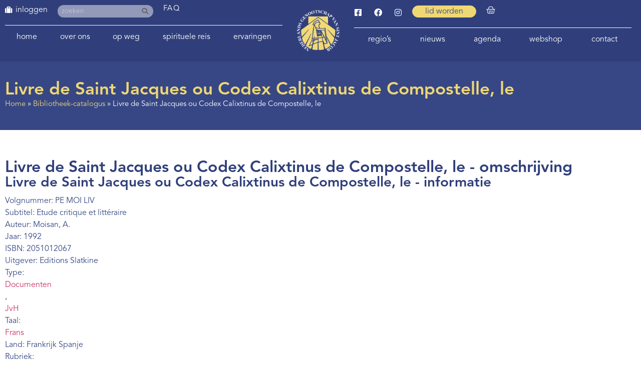

--- FILE ---
content_type: text/html; charset=UTF-8
request_url: https://www.santiago.nl/bibliotheek-catalogus/livre-de-saint-jacques-ou-codex-calixtinus-de-compostelle-le/
body_size: 14052
content:
<!doctype html>
<html lang="nl-NL">
<head>
	<meta charset="UTF-8">
	<meta name="viewport" content="width=device-width, initial-scale=1">
	<link rel="profile" href="https://gmpg.org/xfn/11">
	<meta name='robots' content='index, follow, max-image-preview:large, max-snippet:-1, max-video-preview:-1' />

	<!-- This site is optimized with the Yoast SEO plugin v26.5 - https://yoast.com/wordpress/plugins/seo/ -->
	<title>Livre de Saint Jacques ou Codex Calixtinus de Compostelle, le - Santiago</title>
	<link rel="canonical" href="https://www.santiago.nl/bibliotheek-catalogus/livre-de-saint-jacques-ou-codex-calixtinus-de-compostelle-le/" />
	<meta property="og:locale" content="nl_NL" />
	<meta property="og:type" content="article" />
	<meta property="og:title" content="Livre de Saint Jacques ou Codex Calixtinus de Compostelle, le - Santiago" />
	<meta property="og:url" content="https://www.santiago.nl/bibliotheek-catalogus/livre-de-saint-jacques-ou-codex-calixtinus-de-compostelle-le/" />
	<meta property="og:site_name" content="Santiago" />
	<meta name="twitter:card" content="summary_large_image" />
	<script type="application/ld+json" class="yoast-schema-graph">{"@context":"https://schema.org","@graph":[{"@type":"WebPage","@id":"https://www.santiago.nl/bibliotheek-catalogus/livre-de-saint-jacques-ou-codex-calixtinus-de-compostelle-le/","url":"https://www.santiago.nl/bibliotheek-catalogus/livre-de-saint-jacques-ou-codex-calixtinus-de-compostelle-le/","name":"Livre de Saint Jacques ou Codex Calixtinus de Compostelle, le - Santiago","isPartOf":{"@id":"https://www.santiago.nl/#website"},"datePublished":"2023-03-25T11:21:12+00:00","breadcrumb":{"@id":"https://www.santiago.nl/bibliotheek-catalogus/livre-de-saint-jacques-ou-codex-calixtinus-de-compostelle-le/#breadcrumb"},"inLanguage":"nl-NL","potentialAction":[{"@type":"ReadAction","target":["https://www.santiago.nl/bibliotheek-catalogus/livre-de-saint-jacques-ou-codex-calixtinus-de-compostelle-le/"]}]},{"@type":"BreadcrumbList","@id":"https://www.santiago.nl/bibliotheek-catalogus/livre-de-saint-jacques-ou-codex-calixtinus-de-compostelle-le/#breadcrumb","itemListElement":[{"@type":"ListItem","position":1,"name":"Home","item":"https://www.santiago.nl/"},{"@type":"ListItem","position":2,"name":"Bibliotheek-catalogus","item":"https://www.santiago.nl/bibliotheek-catalogus/"},{"@type":"ListItem","position":3,"name":"Livre de Saint Jacques ou Codex Calixtinus de Compostelle, le"}]},{"@type":"WebSite","@id":"https://www.santiago.nl/#website","url":"https://www.santiago.nl/","name":"Santiago","description":"Het Nederlands Genootschap van Sint Jacob","publisher":{"@id":"https://www.santiago.nl/#organization"},"potentialAction":[{"@type":"SearchAction","target":{"@type":"EntryPoint","urlTemplate":"https://www.santiago.nl/?s={search_term_string}"},"query-input":{"@type":"PropertyValueSpecification","valueRequired":true,"valueName":"search_term_string"}}],"inLanguage":"nl-NL"},{"@type":"Organization","@id":"https://www.santiago.nl/#organization","name":"Het Nederlands Genootschap van Sint Jacob","url":"https://www.santiago.nl/","logo":{"@type":"ImageObject","inLanguage":"nl-NL","@id":"https://www.santiago.nl/#/schema/logo/image/","url":"https://www.santiago.nl/wp-content/uploads/2020/04/cropped-Logo-Nederlands-Genootschap-Sint-Jacob-wit.png","contentUrl":"https://www.santiago.nl/wp-content/uploads/2020/04/cropped-Logo-Nederlands-Genootschap-Sint-Jacob-wit.png","width":237,"height":230,"caption":"Het Nederlands Genootschap van Sint Jacob"},"image":{"@id":"https://www.santiago.nl/#/schema/logo/image/"}}]}</script>
	<!-- / Yoast SEO plugin. -->


<link rel='dns-prefetch' href='//cdn.usefathom.com' />
<link rel="alternate" title="oEmbed (JSON)" type="application/json+oembed" href="https://www.santiago.nl/wp-json/oembed/1.0/embed?url=https%3A%2F%2Fwww.santiago.nl%2Fbibliotheek-catalogus%2Flivre-de-saint-jacques-ou-codex-calixtinus-de-compostelle-le%2F" />
<link rel="alternate" title="oEmbed (XML)" type="text/xml+oembed" href="https://www.santiago.nl/wp-json/oembed/1.0/embed?url=https%3A%2F%2Fwww.santiago.nl%2Fbibliotheek-catalogus%2Flivre-de-saint-jacques-ou-codex-calixtinus-de-compostelle-le%2F&#038;format=xml" />

<link data-optimized="2" rel="stylesheet" href="https://www.santiago.nl/wp-content/litespeed/css/c98aaada53ae8ed810b8b7c4ed8561ec.css?ver=542b6" />































































<script src="https://www.santiago.nl/wp-includes/js/jquery/jquery.min.js" id="jquery-core-js"></script>



<script src="https://cdn.usefathom.com/script.js" id="fathom-snippet-js" defer data-wp-strategy="defer" data-site="OMDXRFWN"   data-no-minify></script>

























<script src="https://www.santiago.nl/wp-content/plugins/wp-file-download/app/admin/assets/js/chosen.jquery.min.js" id="wpfd-chosen-js"></script>








<link rel="https://api.w.org/" href="https://www.santiago.nl/wp-json/" /><link rel="EditURI" type="application/rsd+xml" title="RSD" href="https://www.santiago.nl/xmlrpc.php?rsd" />
<meta name="generator" content="WordPress 6.9" />
<meta name="generator" content="WooCommerce 10.3.6" />
<link rel='shortlink' href='https://www.santiago.nl/?p=74898' />
    
            <script data-no-optimize="1">
          const urlParams = new URLSearchParams(window.location.search);
          const locatie = urlParams.get('locatie');
          if (locatie) {
            document.cookie = "locatie=" + locatie + "; expires=0";
          }

          document.addEventListener("DOMContentLoaded", function () {
            const locatie = getCookie('locatie')?.toLowerCase();
            if (locatie) {
              let text = 'Niet herkent';
              switch (locatie) {
                case 'jacobiparochie':
                case 'vessem':
                case 'utrecht':
                  text = locatie
                  break;
              }

              jQuery('body').append('<div style="z-index: 9999;color: #374785; background-color: #EFD773; border-radius: 0 15px 0 0; padding: 10px 20px; font-size: 15px; font-weight: 500; position: fixed; left: 0; bottom: 0;">Locatie: ' + text + '</div>');
              jQuery('input[name=input_61][value=' + locatie + ']').attr('checked', true).change;
            }
          });

          function getCookie(name) {
            const value = `; ${document.cookie}`;
            const parts = value.split(`; ${name}=`);
            if (parts.length === 2) return parts.pop().split(';').shift();
          }
        </script>
		<style id="wpfd_custom_css"></style>    
	        
			    
		<noscript><style>.woocommerce-product-gallery{ opacity: 1 !important; }</style></noscript>
	<meta name="generator" content="Elementor 3.33.4; settings: css_print_method-external, google_font-enabled, font_display-auto">
<!-- BEWISE GA-4 2022-01-20 - Global site tag (gtag.js) - Google Analytics -->
<script src="https://www.googletagmanager.com/gtag/js?id=G-X8P20V4C2B" defer data-deferred="1"></script>
<script data-no-optimize="1">
  window.dataLayer = window.dataLayer || [];
  function gtag(){dataLayer.push(arguments);}
  gtag('js', new Date());

  gtag('config', 'G-X8P20V4C2B');
</script>
			
			<link rel="icon" href="https://www.santiago.nl/wp-content/uploads/2020/03/Logo-Nederlands-Genootschap-Sint-Jacob-blauw-1-100x100.png" sizes="32x32" />
<link rel="icon" href="https://www.santiago.nl/wp-content/uploads/2020/03/Logo-Nederlands-Genootschap-Sint-Jacob-blauw-1.png" sizes="192x192" />
<link rel="apple-touch-icon" href="https://www.santiago.nl/wp-content/uploads/2020/03/Logo-Nederlands-Genootschap-Sint-Jacob-blauw-1.png" />
<meta name="msapplication-TileImage" content="https://www.santiago.nl/wp-content/uploads/2020/03/Logo-Nederlands-Genootschap-Sint-Jacob-blauw-1.png" />
<meta name="generator" content="XforWooCommerce.com - Product Filter for WooCommerce"/></head>
<body class="wp-singular bibliotheek-template-default single single-bibliotheek postid-74898 wp-custom-logo wp-embed-responsive wp-theme-hello-elementor wp-child-theme-hello-theme-child-master theme-hello-elementor cookies-not-set woocommerce-no-js hello-elementor-default elementor-default elementor-kit-2426 elementor-page-31310">


<a class="skip-link screen-reader-text" href="#content">Ga naar de inhoud</a>

		<header data-elementor-type="header" data-elementor-id="1143" class="elementor elementor-1143 elementor-location-header" data-elementor-post-type="elementor_library">
			<div class="elementor-element elementor-element-ec5c5a6 e-flex e-con-boxed e-con e-parent" data-id="ec5c5a6" data-element_type="container" id="top" data-settings="{&quot;background_background&quot;:&quot;classic&quot;}">
					<div class="e-con-inner">
		<div class="elementor-element elementor-element-e2e48b9 e-con-full e-flex e-con e-child" data-id="e2e48b9" data-element_type="container">
		<div class="elementor-element elementor-element-6e49201 e-con-full e-flex e-con e-child" data-id="6e49201" data-element_type="container">
				<div class="elementor-element elementor-element-978470b elementor-widget__width-auto hide-admin elementor-view-default elementor-widget elementor-widget-icon" data-id="978470b" data-element_type="widget" data-widget_type="icon.default">
				<div class="elementor-widget-container">
							<div class="elementor-icon-wrapper">
			<div class="elementor-icon">
			<i aria-hidden="true" class="fas fa-suitcase"></i>			</div>
		</div>
						</div>
				</div>
				<div class="elementor-element elementor-element-2c96403 elementor-nav-menu--dropdown-none elementor-widget__width-auto hide-admin elementor-widget elementor-widget-nav-menu" data-id="2c96403" data-element_type="widget" data-settings="{&quot;submenu_icon&quot;:{&quot;value&quot;:&quot;&lt;i class=\&quot;\&quot; aria-hidden=\&quot;true\&quot;&gt;&lt;\/i&gt;&quot;,&quot;library&quot;:&quot;&quot;},&quot;layout&quot;:&quot;horizontal&quot;}" data-widget_type="nav-menu.default">
				<div class="elementor-widget-container">
								<nav aria-label="Menu" class="elementor-nav-menu--main elementor-nav-menu__container elementor-nav-menu--layout-horizontal e--pointer-none">
				<ul id="menu-1-2c96403" class="elementor-nav-menu"><li class="menu-item menu-item-type-post_type menu-item-object-page menu-item-2765"><a href="https://www.santiago.nl/login/" class="elementor-item">inloggen</a></li>
</ul>			</nav>
						<nav class="elementor-nav-menu--dropdown elementor-nav-menu__container" aria-hidden="true">
				<ul id="menu-2-2c96403" class="elementor-nav-menu"><li class="menu-item menu-item-type-post_type menu-item-object-page menu-item-2765"><a href="https://www.santiago.nl/login/" class="elementor-item" tabindex="-1">inloggen</a></li>
</ul>			</nav>
						</div>
				</div>
				<div class="elementor-element elementor-element-501b83b elementor-widget__width-auto elementor-hidden-mobile elementor-search-form--skin-classic elementor-search-form--button-type-icon elementor-search-form--icon-search elementor-widget elementor-widget-search-form" data-id="501b83b" data-element_type="widget" id="header-search" data-settings="{&quot;skin&quot;:&quot;classic&quot;}" data-widget_type="search-form.default">
				<div class="elementor-widget-container">
							<search role="search">
			<form class="elementor-search-form" action="https://www.santiago.nl" method="get">
												<div class="elementor-search-form__container">
					<label class="elementor-screen-only" for="elementor-search-form-501b83b">Zoeken</label>

					
					<input id="elementor-search-form-501b83b" placeholder="zoeken" class="elementor-search-form__input" type="search" name="s" value="">
					
											<button class="elementor-search-form__submit" type="submit" aria-label="Zoeken">
															<i aria-hidden="true" class="fas fa-search"></i>													</button>
					
									</div>
			</form>
		</search>
						</div>
				</div>
				<div class="elementor-element elementor-element-40c7d47 elementor-widget__width-auto elementor-widget elementor-widget-heading" data-id="40c7d47" data-element_type="widget" data-widget_type="heading.default">
				<div class="elementor-widget-container">
					<p class="elementor-heading-title elementor-size-default"><a href="/vragen">FAQ</a></p>				</div>
				</div>
				</div>
				<div class="elementor-element elementor-element-51e8248 elementor-nav-menu__align-justify elementor-nav-menu--dropdown-none elementor-hidden-mobile elementor-hidden-tablet elementor-widget elementor-widget-nav-menu" data-id="51e8248" data-element_type="widget" data-settings="{&quot;submenu_icon&quot;:{&quot;value&quot;:&quot;&lt;i class=\&quot;fas fa-chevron-down\&quot; aria-hidden=\&quot;true\&quot;&gt;&lt;\/i&gt;&quot;,&quot;library&quot;:&quot;fa-solid&quot;},&quot;layout&quot;:&quot;horizontal&quot;}" data-widget_type="nav-menu.default">
				<div class="elementor-widget-container">
								<nav aria-label="Menu" class="elementor-nav-menu--main elementor-nav-menu__container elementor-nav-menu--layout-horizontal e--pointer-none">
				<ul id="menu-1-51e8248" class="elementor-nav-menu"><li class="menu-item menu-item-type-post_type menu-item-object-page menu-item-home menu-item-1804"><a href="https://www.santiago.nl/" class="elementor-item">Home</a></li>
<li class="menu-item menu-item-type-post_type menu-item-object-page menu-item-has-children menu-item-1707"><a href="https://www.santiago.nl/genootschap/" class="elementor-item">Over ons</a>
<ul class="sub-menu elementor-nav-menu--dropdown">
	<li class="menu-item menu-item-type-post_type menu-item-object-page menu-item-has-children menu-item-4161"><a href="https://www.santiago.nl/genootschap/" class="elementor-sub-item">Over ons</a>
	<ul class="sub-menu elementor-nav-menu--dropdown">
		<li class="menu-item menu-item-type-post_type menu-item-object-page menu-item-117052"><a href="https://www.santiago.nl/ledenvergadering/" class="elementor-sub-item">Ledenvergadering</a></li>
	</ul>
</li>
	<li class="menu-item menu-item-type-post_type menu-item-object-page menu-item-1730"><a href="https://www.santiago.nl/genootschap/bestuur-nederlands-genootschap-sint-jacob/" class="elementor-sub-item">Bestuur</a></li>
	<li class="menu-item menu-item-type-post_type menu-item-object-page menu-item-1731"><a href="https://www.santiago.nl/genootschap/vertrouwenspersonen/" class="elementor-sub-item">Vertrouwenspersoon</a></li>
	<li class="menu-item menu-item-type-post_type_archive menu-item-object-werkgroepen menu-item-has-children menu-item-3890"><a href="https://www.santiago.nl/werkgroepen/" class="elementor-sub-item">(Werk)groepen</a>
	<ul class="sub-menu elementor-nav-menu--dropdown">
		<li class="menu-item menu-item-type-post_type menu-item-object-werkgroepen menu-item-3908"><a href="https://www.santiago.nl/werkgroepen/werkgroep-spiritualiteit/" class="elementor-sub-item">Aandacht en Spiritualiteit</a></li>
		<li class="menu-item menu-item-type-post_type menu-item-object-werkgroepen menu-item-3891"><a href="https://www.santiago.nl/werkgroepen/bibliotheek/" class="elementor-sub-item">Bibliotheek</a></li>
		<li class="menu-item menu-item-type-post_type menu-item-object-werkgroepen menu-item-28894"><a href="https://www.santiago.nl/werkgroepen/youngcamino/" class="elementor-sub-item">Young Camino</a></li>
		<li class="menu-item menu-item-type-post_type menu-item-object-werkgroepen menu-item-3896"><a href="https://www.santiago.nl/werkgroepen/el-orfeon-jacobeo/" class="elementor-sub-item">El Orfeón Jacobeo (pelgrimskoor)</a></li>
		<li class="menu-item menu-item-type-post_type menu-item-object-werkgroepen menu-item-3900"><a href="https://www.santiago.nl/werkgroepen/werkgroep-geschiedenis-en-cultuur/" class="elementor-sub-item">Geschiedenis en Cultuur</a></li>
		<li class="menu-item menu-item-type-post_type menu-item-object-werkgroepen menu-item-3901"><a href="https://www.santiago.nl/werkgroepen/werkgroep-het-nieuwe-pelgrimeren/" class="elementor-sub-item">Het nieuwe pelgrimeren</a></li>
		<li class="menu-item menu-item-type-post_type menu-item-object-werkgroepen menu-item-3902"><a href="https://www.santiago.nl/werkgroepen/werkgroep-hospitaleren/" class="elementor-sub-item">Hospitaleren</a></li>
		<li class="menu-item menu-item-type-post_type menu-item-object-werkgroepen menu-item-3892"><a href="https://www.santiago.nl/werkgroepen/werkgroep-hospitaleren-roncesvalles/" class="elementor-sub-item">Hospitaleren in Roncesvalles</a></li>
		<li class="menu-item menu-item-type-post_type menu-item-object-werkgroepen menu-item-3893"><a href="https://www.santiago.nl/werkgroepen/huiskamer-van-de-lage-landen-in-santiago/" class="elementor-sub-item">Huiskamer van de Lage Landen in Santiago</a></li>
		<li class="menu-item menu-item-type-post_type menu-item-object-werkgroepen menu-item-3903"><a href="https://www.santiago.nl/werkgroepen/werkgroep-informanten/" class="elementor-sub-item">Informanten</a></li>
		<li class="menu-item menu-item-type-post_type menu-item-object-werkgroepen menu-item-3897"><a href="https://www.santiago.nl/werkgroepen/projectgroep-internationale-contacten/" class="elementor-sub-item">Internationale contacten</a></li>
		<li class="menu-item menu-item-type-post_type menu-item-object-werkgroepen menu-item-3904"><a href="https://www.santiago.nl/werkgroepen/werkgroep-jacobswegen/" class="elementor-sub-item">Nederlandse Jacobswegen</a></li>
		<li class="menu-item menu-item-type-post_type menu-item-object-werkgroepen menu-item-3969"><a href="https://www.santiago.nl/werkgroepen/werkgroep-jacobike/" class="elementor-sub-item">Jacobike</a></li>
		<li class="menu-item menu-item-type-post_type menu-item-object-werkgroepen menu-item-3898"><a href="https://www.santiago.nl/werkgroepen/projectgroep-ledenbijeenkomsten/" class="elementor-sub-item">Ledenbijeenkomsten</a></li>
		<li class="menu-item menu-item-type-post_type menu-item-object-werkgroepen menu-item-3894"><a href="https://www.santiago.nl/werkgroepen/ledenservice/" class="elementor-sub-item">Ledenservice</a></li>
		<li class="menu-item menu-item-type-post_type menu-item-object-werkgroepen menu-item-3905"><a href="https://www.santiago.nl/werkgroepen/werkgroep-pelgrimeren-voor-de-jeugd/" class="elementor-sub-item">Pelgrimeren voor de jeugd</a></li>
		<li class="menu-item menu-item-type-post_type menu-item-object-werkgroepen menu-item-3895"><a href="https://www.santiago.nl/werkgroepen/pelgrims-voor-pelgrims/" class="elementor-sub-item">Pelgrims voor pelgrims</a></li>
		<li class="menu-item menu-item-type-post_type menu-item-object-werkgroepen menu-item-88009"><a href="https://www.santiago.nl/werkgroepen/pelgrimswegen-en-voorzieningen/" class="elementor-sub-item">Pelgrimswegen en voorzieningen</a></li>
		<li class="menu-item menu-item-type-post_type menu-item-object-werkgroepen menu-item-10924"><a href="https://www.santiago.nl/werkgroepen/redactie-jacobsstaf/" class="elementor-sub-item">Redactie Jacobsstaf</a></li>
		<li class="menu-item menu-item-type-post_type menu-item-object-werkgroepen menu-item-10906"><a href="https://www.santiago.nl/werkgroepen/redactie-ultreia/" class="elementor-sub-item">Redactie Ultreia</a></li>
		<li class="menu-item menu-item-type-post_type menu-item-object-werkgroepen menu-item-96712"><a href="https://www.santiago.nl/werkgroepen/wandelroutes/" class="elementor-sub-item">Wandelroutes</a></li>
		<li class="menu-item menu-item-type-post_type menu-item-object-werkgroepen menu-item-3899"><a href="https://www.santiago.nl/werkgroepen/werkgroep-website/" class="elementor-sub-item">Website</a></li>
	</ul>
</li>
	<li class="menu-item menu-item-type-post_type menu-item-object-page menu-item-48623"><a href="https://www.santiago.nl/hospitaleren/" class="elementor-sub-item">Hospitaleren</a></li>
	<li class="menu-item menu-item-type-post_type menu-item-object-page menu-item-1733"><a href="https://www.santiago.nl/genootschap/publicaties/" class="elementor-sub-item">Publicaties</a></li>
	<li class="menu-item menu-item-type-post_type menu-item-object-page menu-item-33776"><a href="https://www.santiago.nl/bibliotheek-catalogus/" class="elementor-sub-item">Bibliotheek Catalogus</a></li>
	<li class="menu-item menu-item-type-post_type_archive menu-item-object-jacobalia menu-item-has-children menu-item-5302"><a href="https://www.santiago.nl/jacobalia/" class="elementor-sub-item">Jacobalia</a>
	<ul class="sub-menu elementor-nav-menu--dropdown">
		<li class="menu-item menu-item-type-post_type_archive menu-item-object-jacobalia menu-item-7583"><a href="https://www.santiago.nl/jacobalia/" class="elementor-sub-item">Jacobalia</a></li>
		<li class="menu-item menu-item-type-post_type menu-item-object-page menu-item-5303"><a href="https://www.santiago.nl/inzendformulier-jacobalium/" class="elementor-sub-item">Inzendformulier Jacobalium</a></li>
	</ul>
</li>
	<li class="menu-item menu-item-type-post_type menu-item-object-page menu-item-has-children menu-item-1734"><a href="https://www.santiago.nl/genootschap/geschiedenis-nederlands-genootschap/" class="elementor-sub-item">Geschiedenis</a>
	<ul class="sub-menu elementor-nav-menu--dropdown">
		<li class="menu-item menu-item-type-post_type_archive menu-item-object-kronieken menu-item-7653"><a href="https://www.santiago.nl/kronieken/" class="elementor-sub-item">Kronieken</a></li>
	</ul>
</li>
	<li class="menu-item menu-item-type-post_type menu-item-object-page menu-item-1735"><a href="https://www.santiago.nl/genootschap/andere-genootschappen/" class="elementor-sub-item">Andere genootschappen en adressen</a></li>
	<li class="menu-item menu-item-type-post_type menu-item-object-page menu-item-3567"><a href="https://www.santiago.nl/lid-worden/" class="elementor-sub-item">Lidmaatschap</a></li>
</ul>
</li>
<li class="menu-item menu-item-type-post_type menu-item-object-page menu-item-has-children menu-item-87990"><a href="https://www.santiago.nl/op-weg-naar-santiago-de-compostela/" class="elementor-item">Op weg</a>
<ul class="sub-menu elementor-nav-menu--dropdown">
	<li class="menu-item menu-item-type-post_type menu-item-object-page menu-item-88006"><a href="https://www.santiago.nl/op-weg-naar-santiago-de-compostela/" class="elementor-sub-item">Op weg</a></li>
	<li class="menu-item menu-item-type-post_type menu-item-object-page menu-item-87991"><a href="https://www.santiago.nl/lopen-naar-santiago/" class="elementor-sub-item">Lopen naar Santiago de Compostela</a></li>
	<li class="menu-item menu-item-type-post_type menu-item-object-page menu-item-1779"><a href="https://www.santiago.nl/fietsen-naar-santiago/" class="elementor-sub-item">Fietsen naar Santiago de Compostela</a></li>
	<li class="menu-item menu-item-type-post_type menu-item-object-page menu-item-has-children menu-item-1780"><a href="https://www.santiago.nl/op-weg-naar-santiago-de-compostela/routes-naar-santiago/" class="elementor-sub-item">Routes</a>
	<ul class="sub-menu elementor-nav-menu--dropdown">
		<li class="menu-item menu-item-type-post_type menu-item-object-page menu-item-has-children menu-item-87992"><a href="https://www.santiago.nl/lopen-naar-santiago/looproutes-naar-santiago/" class="elementor-sub-item">Looproutes naar Santiago de Compostela</a>
		<ul class="sub-menu elementor-nav-menu--dropdown">
			<li class="menu-item menu-item-type-post_type menu-item-object-page menu-item-87997"><a href="https://www.santiago.nl/lopen-naar-santiago/looproutes-naar-santiago/looproutes-in-nederland/" class="elementor-sub-item">Looproutes in Nederland</a></li>
			<li class="menu-item menu-item-type-post_type menu-item-object-page menu-item-87996"><a href="https://www.santiago.nl/lopen-naar-santiago/looproutes-naar-santiago/looproutes-in-belgie/" class="elementor-sub-item">Looproutes in België</a></li>
			<li class="menu-item menu-item-type-post_type menu-item-object-page menu-item-87995"><a href="https://www.santiago.nl/lopen-naar-santiago/looproutes-naar-santiago/looproutes-in-frankrijk/" class="elementor-sub-item">Looproutes in Frankrijk</a></li>
			<li class="menu-item menu-item-type-post_type menu-item-object-page menu-item-87994"><a href="https://www.santiago.nl/lopen-naar-santiago/looproutes-naar-santiago/looproutes-in-spanje/" class="elementor-sub-item">Looproutes in Spanje</a></li>
			<li class="menu-item menu-item-type-post_type menu-item-object-page menu-item-87993"><a href="https://www.santiago.nl/lopen-naar-santiago/looproutes-naar-santiago/looproutes-in-portugal/" class="elementor-sub-item">Looproutes in Portugal</a></li>
		</ul>
</li>
		<li class="menu-item menu-item-type-post_type menu-item-object-page menu-item-has-children menu-item-1867"><a href="https://www.santiago.nl/fietsen-naar-santiago/fietsroutes-naar-santiago/" class="elementor-sub-item">Fietsroutes naar Santiago de Compostela</a>
		<ul class="sub-menu elementor-nav-menu--dropdown">
			<li class="menu-item menu-item-type-post_type menu-item-object-page menu-item-1858"><a href="https://www.santiago.nl/fietsen-naar-santiago/fietsroutes-nederland/" class="elementor-sub-item">Fietsroutes in Nederland</a></li>
			<li class="menu-item menu-item-type-post_type menu-item-object-page menu-item-1860"><a href="https://www.santiago.nl/fietsen-naar-santiago/fietsroutes-belgie/" class="elementor-sub-item">Fietsroutes in België</a></li>
			<li class="menu-item menu-item-type-post_type menu-item-object-page menu-item-1862"><a href="https://www.santiago.nl/fietsen-naar-santiago/fietsroutes-frankrijk/" class="elementor-sub-item">Fietsroutes in Frankrijk</a></li>
			<li class="menu-item menu-item-type-post_type menu-item-object-page menu-item-1864"><a href="https://www.santiago.nl/fietsen-naar-santiago/fietsroutes-spanje/" class="elementor-sub-item">Fietsroutes in Spanje</a></li>
			<li class="menu-item menu-item-type-post_type menu-item-object-page menu-item-27972"><a href="https://www.santiago.nl/downloads-bike/" class="elementor-sub-item">Downloads fietsroutes</a></li>
		</ul>
</li>
		<li class="menu-item menu-item-type-post_type menu-item-object-page menu-item-9960"><a href="https://www.santiago.nl/downloads/" class="elementor-sub-item">Downloads looproutes en voorzieningen</a></li>
		<li class="menu-item menu-item-type-post_type menu-item-object-page menu-item-95951"><a href="https://www.santiago.nl/downloads-bike/" class="elementor-sub-item">Downloads fietsroutes</a></li>
	</ul>
</li>
	<li class="menu-item menu-item-type-post_type menu-item-object-page menu-item-1781"><a href="https://www.santiago.nl/eten-en-slapen-onderweg/" class="elementor-sub-item">Eten en slapen</a></li>
	<li class="menu-item menu-item-type-post_type menu-item-object-page menu-item-1782"><a href="https://www.santiago.nl/terug-naar-huis-vanuit-santiago/" class="elementor-sub-item">Terug naar huis</a></li>
	<li class="menu-item menu-item-type-post_type_archive menu-item-object-reisgenoot menu-item-5125"><a href="https://www.santiago.nl/reisgenoot/" class="elementor-sub-item">Op zoek naar reisgenoten</a></li>
	<li class="menu-item menu-item-type-post_type_archive menu-item-object-zoekertjes menu-item-9653"><a href="https://www.santiago.nl/zoekertjes/" class="elementor-sub-item">Zoekertjes</a></li>
	<li class="menu-item menu-item-type-post_type menu-item-object-page menu-item-78099"><a href="https://www.santiago.nl/bloemen-op-de-camino/" class="elementor-sub-item">Bloemen op de camino</a></li>
	<li class="menu-item menu-item-type-post_type menu-item-object-page menu-item-7576"><a href="https://www.santiago.nl/pelgrimswegen-nader-bekeken/" class="elementor-sub-item">Pelgrimswegen: nader bekeken</a></li>
</ul>
</li>
<li class="menu-item menu-item-type-post_type menu-item-object-page menu-item-has-children menu-item-119497"><a href="https://www.santiago.nl/spirituele-reis-hfd/" class="elementor-item">Spirituele reis</a>
<ul class="sub-menu elementor-nav-menu--dropdown">
	<li class="menu-item menu-item-type-post_type menu-item-object-page menu-item-104319"><a href="https://www.santiago.nl/spirituele-reis-hfd/bespiegelingen/" class="elementor-sub-item">Bespiegelingen</a></li>
	<li class="menu-item menu-item-type-post_type menu-item-object-page menu-item-35084"><a href="https://www.santiago.nl/spirituele-reis-hfd/spirituele-reis/" class="elementor-sub-item">Foto en film van de maand</a></li>
	<li class="menu-item menu-item-type-post_type menu-item-object-page menu-item-11072"><a href="https://www.santiago.nl/spirituele-reis-hfd/op-zoek-naar/" class="elementor-sub-item">De weg naar binnen in woord en beeld</a></li>
</ul>
</li>
<li class="menu-item menu-item-type-post_type menu-item-object-page menu-item-has-children menu-item-1783"><a href="https://www.santiago.nl/ervaringen/" class="elementor-item">Ervaringen</a>
<ul class="sub-menu elementor-nav-menu--dropdown">
	<li class="menu-item menu-item-type-post_type menu-item-object-page menu-item-29483"><a href="https://www.santiago.nl/ervaringen/" class="elementor-sub-item">Ervaringsverhalen</a></li>
	<li class="menu-item menu-item-type-post_type menu-item-object-page menu-item-79218"><a href="https://www.santiago.nl/alle-weblogs/" class="elementor-sub-item">Weblogs</a></li>
	<li class="menu-item menu-item-type-custom menu-item-object-custom menu-item-29485"><a href="https://www.santiago.nl/op-weg-naar-santiago-de-compostela/ervaringen/#podcast" class="elementor-sub-item elementor-item-anchor">Podcast camino.nl</a></li>
	<li class="menu-item menu-item-type-custom menu-item-object-custom menu-item-29486"><a href="https://www.santiago.nl/op-weg-naar-santiago-de-compostela/ervaringen/#video" class="elementor-sub-item elementor-item-anchor">Foto- en videoverhalen</a></li>
</ul>
</li>
</ul>			</nav>
						<nav class="elementor-nav-menu--dropdown elementor-nav-menu__container" aria-hidden="true">
				<ul id="menu-2-51e8248" class="elementor-nav-menu"><li class="menu-item menu-item-type-post_type menu-item-object-page menu-item-home menu-item-1804"><a href="https://www.santiago.nl/" class="elementor-item" tabindex="-1">Home</a></li>
<li class="menu-item menu-item-type-post_type menu-item-object-page menu-item-has-children menu-item-1707"><a href="https://www.santiago.nl/genootschap/" class="elementor-item" tabindex="-1">Over ons</a>
<ul class="sub-menu elementor-nav-menu--dropdown">
	<li class="menu-item menu-item-type-post_type menu-item-object-page menu-item-has-children menu-item-4161"><a href="https://www.santiago.nl/genootschap/" class="elementor-sub-item" tabindex="-1">Over ons</a>
	<ul class="sub-menu elementor-nav-menu--dropdown">
		<li class="menu-item menu-item-type-post_type menu-item-object-page menu-item-117052"><a href="https://www.santiago.nl/ledenvergadering/" class="elementor-sub-item" tabindex="-1">Ledenvergadering</a></li>
	</ul>
</li>
	<li class="menu-item menu-item-type-post_type menu-item-object-page menu-item-1730"><a href="https://www.santiago.nl/genootschap/bestuur-nederlands-genootschap-sint-jacob/" class="elementor-sub-item" tabindex="-1">Bestuur</a></li>
	<li class="menu-item menu-item-type-post_type menu-item-object-page menu-item-1731"><a href="https://www.santiago.nl/genootschap/vertrouwenspersonen/" class="elementor-sub-item" tabindex="-1">Vertrouwenspersoon</a></li>
	<li class="menu-item menu-item-type-post_type_archive menu-item-object-werkgroepen menu-item-has-children menu-item-3890"><a href="https://www.santiago.nl/werkgroepen/" class="elementor-sub-item" tabindex="-1">(Werk)groepen</a>
	<ul class="sub-menu elementor-nav-menu--dropdown">
		<li class="menu-item menu-item-type-post_type menu-item-object-werkgroepen menu-item-3908"><a href="https://www.santiago.nl/werkgroepen/werkgroep-spiritualiteit/" class="elementor-sub-item" tabindex="-1">Aandacht en Spiritualiteit</a></li>
		<li class="menu-item menu-item-type-post_type menu-item-object-werkgroepen menu-item-3891"><a href="https://www.santiago.nl/werkgroepen/bibliotheek/" class="elementor-sub-item" tabindex="-1">Bibliotheek</a></li>
		<li class="menu-item menu-item-type-post_type menu-item-object-werkgroepen menu-item-28894"><a href="https://www.santiago.nl/werkgroepen/youngcamino/" class="elementor-sub-item" tabindex="-1">Young Camino</a></li>
		<li class="menu-item menu-item-type-post_type menu-item-object-werkgroepen menu-item-3896"><a href="https://www.santiago.nl/werkgroepen/el-orfeon-jacobeo/" class="elementor-sub-item" tabindex="-1">El Orfeón Jacobeo (pelgrimskoor)</a></li>
		<li class="menu-item menu-item-type-post_type menu-item-object-werkgroepen menu-item-3900"><a href="https://www.santiago.nl/werkgroepen/werkgroep-geschiedenis-en-cultuur/" class="elementor-sub-item" tabindex="-1">Geschiedenis en Cultuur</a></li>
		<li class="menu-item menu-item-type-post_type menu-item-object-werkgroepen menu-item-3901"><a href="https://www.santiago.nl/werkgroepen/werkgroep-het-nieuwe-pelgrimeren/" class="elementor-sub-item" tabindex="-1">Het nieuwe pelgrimeren</a></li>
		<li class="menu-item menu-item-type-post_type menu-item-object-werkgroepen menu-item-3902"><a href="https://www.santiago.nl/werkgroepen/werkgroep-hospitaleren/" class="elementor-sub-item" tabindex="-1">Hospitaleren</a></li>
		<li class="menu-item menu-item-type-post_type menu-item-object-werkgroepen menu-item-3892"><a href="https://www.santiago.nl/werkgroepen/werkgroep-hospitaleren-roncesvalles/" class="elementor-sub-item" tabindex="-1">Hospitaleren in Roncesvalles</a></li>
		<li class="menu-item menu-item-type-post_type menu-item-object-werkgroepen menu-item-3893"><a href="https://www.santiago.nl/werkgroepen/huiskamer-van-de-lage-landen-in-santiago/" class="elementor-sub-item" tabindex="-1">Huiskamer van de Lage Landen in Santiago</a></li>
		<li class="menu-item menu-item-type-post_type menu-item-object-werkgroepen menu-item-3903"><a href="https://www.santiago.nl/werkgroepen/werkgroep-informanten/" class="elementor-sub-item" tabindex="-1">Informanten</a></li>
		<li class="menu-item menu-item-type-post_type menu-item-object-werkgroepen menu-item-3897"><a href="https://www.santiago.nl/werkgroepen/projectgroep-internationale-contacten/" class="elementor-sub-item" tabindex="-1">Internationale contacten</a></li>
		<li class="menu-item menu-item-type-post_type menu-item-object-werkgroepen menu-item-3904"><a href="https://www.santiago.nl/werkgroepen/werkgroep-jacobswegen/" class="elementor-sub-item" tabindex="-1">Nederlandse Jacobswegen</a></li>
		<li class="menu-item menu-item-type-post_type menu-item-object-werkgroepen menu-item-3969"><a href="https://www.santiago.nl/werkgroepen/werkgroep-jacobike/" class="elementor-sub-item" tabindex="-1">Jacobike</a></li>
		<li class="menu-item menu-item-type-post_type menu-item-object-werkgroepen menu-item-3898"><a href="https://www.santiago.nl/werkgroepen/projectgroep-ledenbijeenkomsten/" class="elementor-sub-item" tabindex="-1">Ledenbijeenkomsten</a></li>
		<li class="menu-item menu-item-type-post_type menu-item-object-werkgroepen menu-item-3894"><a href="https://www.santiago.nl/werkgroepen/ledenservice/" class="elementor-sub-item" tabindex="-1">Ledenservice</a></li>
		<li class="menu-item menu-item-type-post_type menu-item-object-werkgroepen menu-item-3905"><a href="https://www.santiago.nl/werkgroepen/werkgroep-pelgrimeren-voor-de-jeugd/" class="elementor-sub-item" tabindex="-1">Pelgrimeren voor de jeugd</a></li>
		<li class="menu-item menu-item-type-post_type menu-item-object-werkgroepen menu-item-3895"><a href="https://www.santiago.nl/werkgroepen/pelgrims-voor-pelgrims/" class="elementor-sub-item" tabindex="-1">Pelgrims voor pelgrims</a></li>
		<li class="menu-item menu-item-type-post_type menu-item-object-werkgroepen menu-item-88009"><a href="https://www.santiago.nl/werkgroepen/pelgrimswegen-en-voorzieningen/" class="elementor-sub-item" tabindex="-1">Pelgrimswegen en voorzieningen</a></li>
		<li class="menu-item menu-item-type-post_type menu-item-object-werkgroepen menu-item-10924"><a href="https://www.santiago.nl/werkgroepen/redactie-jacobsstaf/" class="elementor-sub-item" tabindex="-1">Redactie Jacobsstaf</a></li>
		<li class="menu-item menu-item-type-post_type menu-item-object-werkgroepen menu-item-10906"><a href="https://www.santiago.nl/werkgroepen/redactie-ultreia/" class="elementor-sub-item" tabindex="-1">Redactie Ultreia</a></li>
		<li class="menu-item menu-item-type-post_type menu-item-object-werkgroepen menu-item-96712"><a href="https://www.santiago.nl/werkgroepen/wandelroutes/" class="elementor-sub-item" tabindex="-1">Wandelroutes</a></li>
		<li class="menu-item menu-item-type-post_type menu-item-object-werkgroepen menu-item-3899"><a href="https://www.santiago.nl/werkgroepen/werkgroep-website/" class="elementor-sub-item" tabindex="-1">Website</a></li>
	</ul>
</li>
	<li class="menu-item menu-item-type-post_type menu-item-object-page menu-item-48623"><a href="https://www.santiago.nl/hospitaleren/" class="elementor-sub-item" tabindex="-1">Hospitaleren</a></li>
	<li class="menu-item menu-item-type-post_type menu-item-object-page menu-item-1733"><a href="https://www.santiago.nl/genootschap/publicaties/" class="elementor-sub-item" tabindex="-1">Publicaties</a></li>
	<li class="menu-item menu-item-type-post_type menu-item-object-page menu-item-33776"><a href="https://www.santiago.nl/bibliotheek-catalogus/" class="elementor-sub-item" tabindex="-1">Bibliotheek Catalogus</a></li>
	<li class="menu-item menu-item-type-post_type_archive menu-item-object-jacobalia menu-item-has-children menu-item-5302"><a href="https://www.santiago.nl/jacobalia/" class="elementor-sub-item" tabindex="-1">Jacobalia</a>
	<ul class="sub-menu elementor-nav-menu--dropdown">
		<li class="menu-item menu-item-type-post_type_archive menu-item-object-jacobalia menu-item-7583"><a href="https://www.santiago.nl/jacobalia/" class="elementor-sub-item" tabindex="-1">Jacobalia</a></li>
		<li class="menu-item menu-item-type-post_type menu-item-object-page menu-item-5303"><a href="https://www.santiago.nl/inzendformulier-jacobalium/" class="elementor-sub-item" tabindex="-1">Inzendformulier Jacobalium</a></li>
	</ul>
</li>
	<li class="menu-item menu-item-type-post_type menu-item-object-page menu-item-has-children menu-item-1734"><a href="https://www.santiago.nl/genootschap/geschiedenis-nederlands-genootschap/" class="elementor-sub-item" tabindex="-1">Geschiedenis</a>
	<ul class="sub-menu elementor-nav-menu--dropdown">
		<li class="menu-item menu-item-type-post_type_archive menu-item-object-kronieken menu-item-7653"><a href="https://www.santiago.nl/kronieken/" class="elementor-sub-item" tabindex="-1">Kronieken</a></li>
	</ul>
</li>
	<li class="menu-item menu-item-type-post_type menu-item-object-page menu-item-1735"><a href="https://www.santiago.nl/genootschap/andere-genootschappen/" class="elementor-sub-item" tabindex="-1">Andere genootschappen en adressen</a></li>
	<li class="menu-item menu-item-type-post_type menu-item-object-page menu-item-3567"><a href="https://www.santiago.nl/lid-worden/" class="elementor-sub-item" tabindex="-1">Lidmaatschap</a></li>
</ul>
</li>
<li class="menu-item menu-item-type-post_type menu-item-object-page menu-item-has-children menu-item-87990"><a href="https://www.santiago.nl/op-weg-naar-santiago-de-compostela/" class="elementor-item" tabindex="-1">Op weg</a>
<ul class="sub-menu elementor-nav-menu--dropdown">
	<li class="menu-item menu-item-type-post_type menu-item-object-page menu-item-88006"><a href="https://www.santiago.nl/op-weg-naar-santiago-de-compostela/" class="elementor-sub-item" tabindex="-1">Op weg</a></li>
	<li class="menu-item menu-item-type-post_type menu-item-object-page menu-item-87991"><a href="https://www.santiago.nl/lopen-naar-santiago/" class="elementor-sub-item" tabindex="-1">Lopen naar Santiago de Compostela</a></li>
	<li class="menu-item menu-item-type-post_type menu-item-object-page menu-item-1779"><a href="https://www.santiago.nl/fietsen-naar-santiago/" class="elementor-sub-item" tabindex="-1">Fietsen naar Santiago de Compostela</a></li>
	<li class="menu-item menu-item-type-post_type menu-item-object-page menu-item-has-children menu-item-1780"><a href="https://www.santiago.nl/op-weg-naar-santiago-de-compostela/routes-naar-santiago/" class="elementor-sub-item" tabindex="-1">Routes</a>
	<ul class="sub-menu elementor-nav-menu--dropdown">
		<li class="menu-item menu-item-type-post_type menu-item-object-page menu-item-has-children menu-item-87992"><a href="https://www.santiago.nl/lopen-naar-santiago/looproutes-naar-santiago/" class="elementor-sub-item" tabindex="-1">Looproutes naar Santiago de Compostela</a>
		<ul class="sub-menu elementor-nav-menu--dropdown">
			<li class="menu-item menu-item-type-post_type menu-item-object-page menu-item-87997"><a href="https://www.santiago.nl/lopen-naar-santiago/looproutes-naar-santiago/looproutes-in-nederland/" class="elementor-sub-item" tabindex="-1">Looproutes in Nederland</a></li>
			<li class="menu-item menu-item-type-post_type menu-item-object-page menu-item-87996"><a href="https://www.santiago.nl/lopen-naar-santiago/looproutes-naar-santiago/looproutes-in-belgie/" class="elementor-sub-item" tabindex="-1">Looproutes in België</a></li>
			<li class="menu-item menu-item-type-post_type menu-item-object-page menu-item-87995"><a href="https://www.santiago.nl/lopen-naar-santiago/looproutes-naar-santiago/looproutes-in-frankrijk/" class="elementor-sub-item" tabindex="-1">Looproutes in Frankrijk</a></li>
			<li class="menu-item menu-item-type-post_type menu-item-object-page menu-item-87994"><a href="https://www.santiago.nl/lopen-naar-santiago/looproutes-naar-santiago/looproutes-in-spanje/" class="elementor-sub-item" tabindex="-1">Looproutes in Spanje</a></li>
			<li class="menu-item menu-item-type-post_type menu-item-object-page menu-item-87993"><a href="https://www.santiago.nl/lopen-naar-santiago/looproutes-naar-santiago/looproutes-in-portugal/" class="elementor-sub-item" tabindex="-1">Looproutes in Portugal</a></li>
		</ul>
</li>
		<li class="menu-item menu-item-type-post_type menu-item-object-page menu-item-has-children menu-item-1867"><a href="https://www.santiago.nl/fietsen-naar-santiago/fietsroutes-naar-santiago/" class="elementor-sub-item" tabindex="-1">Fietsroutes naar Santiago de Compostela</a>
		<ul class="sub-menu elementor-nav-menu--dropdown">
			<li class="menu-item menu-item-type-post_type menu-item-object-page menu-item-1858"><a href="https://www.santiago.nl/fietsen-naar-santiago/fietsroutes-nederland/" class="elementor-sub-item" tabindex="-1">Fietsroutes in Nederland</a></li>
			<li class="menu-item menu-item-type-post_type menu-item-object-page menu-item-1860"><a href="https://www.santiago.nl/fietsen-naar-santiago/fietsroutes-belgie/" class="elementor-sub-item" tabindex="-1">Fietsroutes in België</a></li>
			<li class="menu-item menu-item-type-post_type menu-item-object-page menu-item-1862"><a href="https://www.santiago.nl/fietsen-naar-santiago/fietsroutes-frankrijk/" class="elementor-sub-item" tabindex="-1">Fietsroutes in Frankrijk</a></li>
			<li class="menu-item menu-item-type-post_type menu-item-object-page menu-item-1864"><a href="https://www.santiago.nl/fietsen-naar-santiago/fietsroutes-spanje/" class="elementor-sub-item" tabindex="-1">Fietsroutes in Spanje</a></li>
			<li class="menu-item menu-item-type-post_type menu-item-object-page menu-item-27972"><a href="https://www.santiago.nl/downloads-bike/" class="elementor-sub-item" tabindex="-1">Downloads fietsroutes</a></li>
		</ul>
</li>
		<li class="menu-item menu-item-type-post_type menu-item-object-page menu-item-9960"><a href="https://www.santiago.nl/downloads/" class="elementor-sub-item" tabindex="-1">Downloads looproutes en voorzieningen</a></li>
		<li class="menu-item menu-item-type-post_type menu-item-object-page menu-item-95951"><a href="https://www.santiago.nl/downloads-bike/" class="elementor-sub-item" tabindex="-1">Downloads fietsroutes</a></li>
	</ul>
</li>
	<li class="menu-item menu-item-type-post_type menu-item-object-page menu-item-1781"><a href="https://www.santiago.nl/eten-en-slapen-onderweg/" class="elementor-sub-item" tabindex="-1">Eten en slapen</a></li>
	<li class="menu-item menu-item-type-post_type menu-item-object-page menu-item-1782"><a href="https://www.santiago.nl/terug-naar-huis-vanuit-santiago/" class="elementor-sub-item" tabindex="-1">Terug naar huis</a></li>
	<li class="menu-item menu-item-type-post_type_archive menu-item-object-reisgenoot menu-item-5125"><a href="https://www.santiago.nl/reisgenoot/" class="elementor-sub-item" tabindex="-1">Op zoek naar reisgenoten</a></li>
	<li class="menu-item menu-item-type-post_type_archive menu-item-object-zoekertjes menu-item-9653"><a href="https://www.santiago.nl/zoekertjes/" class="elementor-sub-item" tabindex="-1">Zoekertjes</a></li>
	<li class="menu-item menu-item-type-post_type menu-item-object-page menu-item-78099"><a href="https://www.santiago.nl/bloemen-op-de-camino/" class="elementor-sub-item" tabindex="-1">Bloemen op de camino</a></li>
	<li class="menu-item menu-item-type-post_type menu-item-object-page menu-item-7576"><a href="https://www.santiago.nl/pelgrimswegen-nader-bekeken/" class="elementor-sub-item" tabindex="-1">Pelgrimswegen: nader bekeken</a></li>
</ul>
</li>
<li class="menu-item menu-item-type-post_type menu-item-object-page menu-item-has-children menu-item-119497"><a href="https://www.santiago.nl/spirituele-reis-hfd/" class="elementor-item" tabindex="-1">Spirituele reis</a>
<ul class="sub-menu elementor-nav-menu--dropdown">
	<li class="menu-item menu-item-type-post_type menu-item-object-page menu-item-104319"><a href="https://www.santiago.nl/spirituele-reis-hfd/bespiegelingen/" class="elementor-sub-item" tabindex="-1">Bespiegelingen</a></li>
	<li class="menu-item menu-item-type-post_type menu-item-object-page menu-item-35084"><a href="https://www.santiago.nl/spirituele-reis-hfd/spirituele-reis/" class="elementor-sub-item" tabindex="-1">Foto en film van de maand</a></li>
	<li class="menu-item menu-item-type-post_type menu-item-object-page menu-item-11072"><a href="https://www.santiago.nl/spirituele-reis-hfd/op-zoek-naar/" class="elementor-sub-item" tabindex="-1">De weg naar binnen in woord en beeld</a></li>
</ul>
</li>
<li class="menu-item menu-item-type-post_type menu-item-object-page menu-item-has-children menu-item-1783"><a href="https://www.santiago.nl/ervaringen/" class="elementor-item" tabindex="-1">Ervaringen</a>
<ul class="sub-menu elementor-nav-menu--dropdown">
	<li class="menu-item menu-item-type-post_type menu-item-object-page menu-item-29483"><a href="https://www.santiago.nl/ervaringen/" class="elementor-sub-item" tabindex="-1">Ervaringsverhalen</a></li>
	<li class="menu-item menu-item-type-post_type menu-item-object-page menu-item-79218"><a href="https://www.santiago.nl/alle-weblogs/" class="elementor-sub-item" tabindex="-1">Weblogs</a></li>
	<li class="menu-item menu-item-type-custom menu-item-object-custom menu-item-29485"><a href="https://www.santiago.nl/op-weg-naar-santiago-de-compostela/ervaringen/#podcast" class="elementor-sub-item elementor-item-anchor" tabindex="-1">Podcast camino.nl</a></li>
	<li class="menu-item menu-item-type-custom menu-item-object-custom menu-item-29486"><a href="https://www.santiago.nl/op-weg-naar-santiago-de-compostela/ervaringen/#video" class="elementor-sub-item elementor-item-anchor" tabindex="-1">Foto- en videoverhalen</a></li>
</ul>
</li>
</ul>			</nav>
						</div>
				</div>
				</div>
		<div class="elementor-element elementor-element-027fb02 e-con-full e-flex e-con e-child" data-id="027fb02" data-element_type="container">
				<div class="elementor-element elementor-element-7d940db elementor-widget elementor-widget-theme-site-logo elementor-widget-image" data-id="7d940db" data-element_type="widget" data-widget_type="theme-site-logo.default">
				<div class="elementor-widget-container">
											<a href="https://www.santiago.nl">
			<img width="237" height="230" src="https://www.santiago.nl/wp-content/uploads/2020/03/cropped-Logo-Nederlands-Genootschap-Sint-Jacob-wit.png" class="attachment-full size-full wp-image-3013" alt="" />				</a>
											</div>
				</div>
				</div>
		<div class="elementor-element elementor-element-3f92ebc e-con-full e-flex e-con e-child" data-id="3f92ebc" data-element_type="container">
		<div class="elementor-element elementor-element-48767d8 e-con-full e-flex e-con e-child" data-id="48767d8" data-element_type="container">
				<div class="elementor-element elementor-element-16a9772 elementor-shape-square e-grid-align-right elementor-widget__width-auto elementor-hidden-mobile elementor-hidden-tablet elementor-grid-0 elementor-widget elementor-widget-social-icons" data-id="16a9772" data-element_type="widget" data-widget_type="social-icons.default">
				<div class="elementor-widget-container">
							<div class="elementor-social-icons-wrapper elementor-grid" role="list">
							<span class="elementor-grid-item" role="listitem">
					<a class="elementor-icon elementor-social-icon elementor-social-icon-facebook-square elementor-repeater-item-e269432" href="https://www.facebook.com/genootschap/" target="_blank">
						<span class="elementor-screen-only">Facebook-square</span>
						<i aria-hidden="true" class="fab fa-facebook-square"></i>					</a>
				</span>
							<span class="elementor-grid-item" role="listitem">
					<a class="elementor-icon elementor-social-icon elementor-social-icon-facebook elementor-repeater-item-2f9fd3e" href="https://www.facebook.com/groups/genootschap" target="_blank">
						<span class="elementor-screen-only">Facebook</span>
						<i aria-hidden="true" class="fab fa-facebook"></i>					</a>
				</span>
							<span class="elementor-grid-item" role="listitem">
					<a class="elementor-icon elementor-social-icon elementor-social-icon-instagram elementor-repeater-item-b2705c8" href="https://www.instagram.com/camino_de_santiago_ngsj/" target="_blank">
						<span class="elementor-screen-only">Instagram</span>
						<i aria-hidden="true" class="fab fa-instagram"></i>					</a>
				</span>
					</div>
						</div>
				</div>
				<div class="elementor-element elementor-element-4bec39c elementor-widget__width-auto elementor-widget-tablet__width-auto dc-has-condition dc-condition-empty elementor-widget elementor-widget-button" data-id="4bec39c" data-element_type="widget" data-widget_type="button.default">
				<div class="elementor-widget-container">
									<div class="elementor-button-wrapper">
					<a class="elementor-button elementor-button-link elementor-size-xs" href="/register/">
						<span class="elementor-button-content-wrapper">
									<span class="elementor-button-text">lid worden</span>
					</span>
					</a>
				</div>
								</div>
				</div>
				<div class="elementor-element elementor-element-b64c79d toggle-icon--basket-medium elementor-widget__width-auto elementor-menu-cart--empty-indicator-hide elementor-menu-cart--items-indicator-bubble elementor-menu-cart--cart-type-side-cart elementor-menu-cart--show-remove-button-yes elementor-widget elementor-widget-woocommerce-menu-cart" data-id="b64c79d" data-element_type="widget" data-settings="{&quot;cart_type&quot;:&quot;side-cart&quot;,&quot;open_cart&quot;:&quot;click&quot;,&quot;automatically_open_cart&quot;:&quot;no&quot;}" data-widget_type="woocommerce-menu-cart.default">
				<div class="elementor-widget-container">
							<div class="elementor-menu-cart__wrapper">
							<div class="elementor-menu-cart__toggle_wrapper">
					<div class="elementor-menu-cart__container elementor-lightbox" aria-hidden="true">
						<div class="elementor-menu-cart__main" aria-hidden="true">
									<div class="elementor-menu-cart__close-button">
					</div>
									<div class="widget_shopping_cart_content">
															</div>
						</div>
					</div>
							<div class="elementor-menu-cart__toggle elementor-button-wrapper">
			<a id="elementor-menu-cart__toggle_button" href="#" class="elementor-menu-cart__toggle_button elementor-button elementor-size-sm" aria-expanded="false">
				<span class="elementor-button-text"><span class="woocommerce-Price-amount amount"><bdi><span class="woocommerce-Price-currencySymbol">&euro;</span>0,00</bdi></span></span>
				<span class="elementor-button-icon">
					<span class="elementor-button-icon-qty" data-counter="0">0</span>
					<i class="eicon-basket-medium"></i>					<span class="elementor-screen-only">Winkelwagen</span>
				</span>
			</a>
		</div>
						</div>
					</div> <!-- close elementor-menu-cart__wrapper -->
						</div>
				</div>
				</div>
				<div class="elementor-element elementor-element-76c4d31 elementor-nav-menu__align-justify elementor-nav-menu--dropdown-none elementor-hidden-mobile elementor-hidden-tablet elementor-widget elementor-widget-nav-menu" data-id="76c4d31" data-element_type="widget" data-settings="{&quot;submenu_icon&quot;:{&quot;value&quot;:&quot;&lt;i class=\&quot;fas fa-chevron-down\&quot; aria-hidden=\&quot;true\&quot;&gt;&lt;\/i&gt;&quot;,&quot;library&quot;:&quot;fa-solid&quot;},&quot;layout&quot;:&quot;horizontal&quot;}" data-widget_type="nav-menu.default">
				<div class="elementor-widget-container">
								<nav aria-label="Menu" class="elementor-nav-menu--main elementor-nav-menu__container elementor-nav-menu--layout-horizontal e--pointer-none">
				<ul id="menu-1-76c4d31" class="elementor-nav-menu"><li class="menu-item menu-item-type-custom menu-item-object-custom menu-item-has-children menu-item-3596"><a href="/regios" class="elementor-item">Regio&#8217;s</a>
<ul class="sub-menu elementor-nav-menu--dropdown">
	<li class="menu-item menu-item-type-custom menu-item-object-custom menu-item-4163"><a href="/regios" class="elementor-sub-item">Regio&#8217;s</a></li>
	<li class="menu-item menu-item-type-post_type menu-item-object-regios menu-item-3549"><a href="https://www.santiago.nl/regios/amsterdam/" class="elementor-sub-item">Amsterdam</a></li>
	<li class="menu-item menu-item-type-post_type menu-item-object-regios menu-item-3550"><a href="https://www.santiago.nl/regios/arnhem-nijmegen/" class="elementor-sub-item">Arnhem / Nijmegen</a></li>
	<li class="menu-item menu-item-type-post_type menu-item-object-regios menu-item-3551"><a href="https://www.santiago.nl/regios/bollenstreek-rijnland/" class="elementor-sub-item">Regio Bollenstreek-Rijnland</a></li>
	<li class="menu-item menu-item-type-post_type menu-item-object-regios menu-item-3552"><a href="https://www.santiago.nl/regios/breda-tilburg/" class="elementor-sub-item">Breda / Tilburg</a></li>
	<li class="menu-item menu-item-type-post_type menu-item-object-regios menu-item-3553"><a href="https://www.santiago.nl/regios/den-bosch/" class="elementor-sub-item">Den Bosch</a></li>
	<li class="menu-item menu-item-type-post_type menu-item-object-regios menu-item-3554"><a href="https://www.santiago.nl/regios/den-haag/" class="elementor-sub-item">Den Haag</a></li>
	<li class="menu-item menu-item-type-post_type menu-item-object-regios menu-item-3555"><a href="https://www.santiago.nl/regios/friesland/" class="elementor-sub-item">Friesland</a></li>
	<li class="menu-item menu-item-type-post_type menu-item-object-regios menu-item-3556"><a href="https://www.santiago.nl/regios/groningen-drenthe/" class="elementor-sub-item">Groningen / Drenthe</a></li>
	<li class="menu-item menu-item-type-post_type menu-item-object-regios menu-item-3557"><a href="https://www.santiago.nl/regios/limburg/" class="elementor-sub-item">Limburg</a></li>
	<li class="menu-item menu-item-type-post_type menu-item-object-regios menu-item-3558"><a href="https://www.santiago.nl/regios/midden-nederland/" class="elementor-sub-item">Midden-Nederland</a></li>
	<li class="menu-item menu-item-type-post_type menu-item-object-regios menu-item-3559"><a href="https://www.santiago.nl/regios/nh-benoorden-t-ij/" class="elementor-sub-item">NH benoorden &#8216;t IJ</a></li>
	<li class="menu-item menu-item-type-post_type menu-item-object-regios menu-item-3560"><a href="https://www.santiago.nl/regios/oost-nederland/" class="elementor-sub-item">Oost-Nederland</a></li>
	<li class="menu-item menu-item-type-post_type menu-item-object-regios menu-item-3561"><a href="https://www.santiago.nl/regios/rotterdam/" class="elementor-sub-item">Rotterdam</a></li>
	<li class="menu-item menu-item-type-post_type menu-item-object-regios menu-item-3562"><a href="https://www.santiago.nl/regios/utrecht-rivierenland/" class="elementor-sub-item">Utrecht-zuid / Rivierenland</a></li>
	<li class="menu-item menu-item-type-post_type menu-item-object-regios menu-item-3563"><a href="https://www.santiago.nl/regios/zuidoost-brabant/" class="elementor-sub-item">Zuidoost Brabant</a></li>
	<li class="menu-item menu-item-type-post_type menu-item-object-regios menu-item-3564"><a href="https://www.santiago.nl/regios/zuidwest-nederland/" class="elementor-sub-item">Zuidwest Nederland</a></li>
</ul>
</li>
<li class="menu-item menu-item-type-post_type menu-item-object-page current_page_parent menu-item-1799"><a href="https://www.santiago.nl/nieuws/" class="elementor-item">Nieuws</a></li>
<li class="menu-item menu-item-type-custom menu-item-object-custom menu-item-3974"><a href="/agenda?regio=&#038;werkgroep=" class="elementor-item">Agenda</a></li>
<li class="menu-item menu-item-type-post_type menu-item-object-page menu-item-1801"><a href="https://www.santiago.nl/webshop/" class="elementor-item">Webshop</a></li>
<li class="menu-item menu-item-type-post_type menu-item-object-page menu-item-has-children menu-item-1705"><a href="https://www.santiago.nl/contact/" class="elementor-item">Contact</a>
<ul class="sub-menu elementor-nav-menu--dropdown">
	<li class="menu-item menu-item-type-post_type menu-item-object-page menu-item-35083"><a href="https://www.santiago.nl/contact/" class="elementor-sub-item">Contact</a></li>
	<li class="menu-item menu-item-type-post_type menu-item-object-page menu-item-35077"><a href="https://www.santiago.nl/het-huis-van-sint-jacob-utrecht/" class="elementor-sub-item">Informatiecentrum Utrecht</a></li>
	<li class="menu-item menu-item-type-post_type menu-item-object-page menu-item-35078"><a href="https://www.santiago.nl/pelgrimsinformatiecentrum-st-jacobiparochie/" class="elementor-sub-item">Informatiecentrum St. Jacobiparochie</a></li>
	<li class="menu-item menu-item-type-post_type menu-item-object-page menu-item-35079"><a href="https://www.santiago.nl/t-atelier-van-pelgrimsherberg-kafarnaum-vessem/" class="elementor-sub-item">Informatiecentrum Vessem</a></li>
</ul>
</li>
</ul>			</nav>
						<nav class="elementor-nav-menu--dropdown elementor-nav-menu__container" aria-hidden="true">
				<ul id="menu-2-76c4d31" class="elementor-nav-menu"><li class="menu-item menu-item-type-custom menu-item-object-custom menu-item-has-children menu-item-3596"><a href="/regios" class="elementor-item" tabindex="-1">Regio&#8217;s</a>
<ul class="sub-menu elementor-nav-menu--dropdown">
	<li class="menu-item menu-item-type-custom menu-item-object-custom menu-item-4163"><a href="/regios" class="elementor-sub-item" tabindex="-1">Regio&#8217;s</a></li>
	<li class="menu-item menu-item-type-post_type menu-item-object-regios menu-item-3549"><a href="https://www.santiago.nl/regios/amsterdam/" class="elementor-sub-item" tabindex="-1">Amsterdam</a></li>
	<li class="menu-item menu-item-type-post_type menu-item-object-regios menu-item-3550"><a href="https://www.santiago.nl/regios/arnhem-nijmegen/" class="elementor-sub-item" tabindex="-1">Arnhem / Nijmegen</a></li>
	<li class="menu-item menu-item-type-post_type menu-item-object-regios menu-item-3551"><a href="https://www.santiago.nl/regios/bollenstreek-rijnland/" class="elementor-sub-item" tabindex="-1">Regio Bollenstreek-Rijnland</a></li>
	<li class="menu-item menu-item-type-post_type menu-item-object-regios menu-item-3552"><a href="https://www.santiago.nl/regios/breda-tilburg/" class="elementor-sub-item" tabindex="-1">Breda / Tilburg</a></li>
	<li class="menu-item menu-item-type-post_type menu-item-object-regios menu-item-3553"><a href="https://www.santiago.nl/regios/den-bosch/" class="elementor-sub-item" tabindex="-1">Den Bosch</a></li>
	<li class="menu-item menu-item-type-post_type menu-item-object-regios menu-item-3554"><a href="https://www.santiago.nl/regios/den-haag/" class="elementor-sub-item" tabindex="-1">Den Haag</a></li>
	<li class="menu-item menu-item-type-post_type menu-item-object-regios menu-item-3555"><a href="https://www.santiago.nl/regios/friesland/" class="elementor-sub-item" tabindex="-1">Friesland</a></li>
	<li class="menu-item menu-item-type-post_type menu-item-object-regios menu-item-3556"><a href="https://www.santiago.nl/regios/groningen-drenthe/" class="elementor-sub-item" tabindex="-1">Groningen / Drenthe</a></li>
	<li class="menu-item menu-item-type-post_type menu-item-object-regios menu-item-3557"><a href="https://www.santiago.nl/regios/limburg/" class="elementor-sub-item" tabindex="-1">Limburg</a></li>
	<li class="menu-item menu-item-type-post_type menu-item-object-regios menu-item-3558"><a href="https://www.santiago.nl/regios/midden-nederland/" class="elementor-sub-item" tabindex="-1">Midden-Nederland</a></li>
	<li class="menu-item menu-item-type-post_type menu-item-object-regios menu-item-3559"><a href="https://www.santiago.nl/regios/nh-benoorden-t-ij/" class="elementor-sub-item" tabindex="-1">NH benoorden &#8216;t IJ</a></li>
	<li class="menu-item menu-item-type-post_type menu-item-object-regios menu-item-3560"><a href="https://www.santiago.nl/regios/oost-nederland/" class="elementor-sub-item" tabindex="-1">Oost-Nederland</a></li>
	<li class="menu-item menu-item-type-post_type menu-item-object-regios menu-item-3561"><a href="https://www.santiago.nl/regios/rotterdam/" class="elementor-sub-item" tabindex="-1">Rotterdam</a></li>
	<li class="menu-item menu-item-type-post_type menu-item-object-regios menu-item-3562"><a href="https://www.santiago.nl/regios/utrecht-rivierenland/" class="elementor-sub-item" tabindex="-1">Utrecht-zuid / Rivierenland</a></li>
	<li class="menu-item menu-item-type-post_type menu-item-object-regios menu-item-3563"><a href="https://www.santiago.nl/regios/zuidoost-brabant/" class="elementor-sub-item" tabindex="-1">Zuidoost Brabant</a></li>
	<li class="menu-item menu-item-type-post_type menu-item-object-regios menu-item-3564"><a href="https://www.santiago.nl/regios/zuidwest-nederland/" class="elementor-sub-item" tabindex="-1">Zuidwest Nederland</a></li>
</ul>
</li>
<li class="menu-item menu-item-type-post_type menu-item-object-page current_page_parent menu-item-1799"><a href="https://www.santiago.nl/nieuws/" class="elementor-item" tabindex="-1">Nieuws</a></li>
<li class="menu-item menu-item-type-custom menu-item-object-custom menu-item-3974"><a href="/agenda?regio=&#038;werkgroep=" class="elementor-item" tabindex="-1">Agenda</a></li>
<li class="menu-item menu-item-type-post_type menu-item-object-page menu-item-1801"><a href="https://www.santiago.nl/webshop/" class="elementor-item" tabindex="-1">Webshop</a></li>
<li class="menu-item menu-item-type-post_type menu-item-object-page menu-item-has-children menu-item-1705"><a href="https://www.santiago.nl/contact/" class="elementor-item" tabindex="-1">Contact</a>
<ul class="sub-menu elementor-nav-menu--dropdown">
	<li class="menu-item menu-item-type-post_type menu-item-object-page menu-item-35083"><a href="https://www.santiago.nl/contact/" class="elementor-sub-item" tabindex="-1">Contact</a></li>
	<li class="menu-item menu-item-type-post_type menu-item-object-page menu-item-35077"><a href="https://www.santiago.nl/het-huis-van-sint-jacob-utrecht/" class="elementor-sub-item" tabindex="-1">Informatiecentrum Utrecht</a></li>
	<li class="menu-item menu-item-type-post_type menu-item-object-page menu-item-35078"><a href="https://www.santiago.nl/pelgrimsinformatiecentrum-st-jacobiparochie/" class="elementor-sub-item" tabindex="-1">Informatiecentrum St. Jacobiparochie</a></li>
	<li class="menu-item menu-item-type-post_type menu-item-object-page menu-item-35079"><a href="https://www.santiago.nl/t-atelier-van-pelgrimsherberg-kafarnaum-vessem/" class="elementor-sub-item" tabindex="-1">Informatiecentrum Vessem</a></li>
</ul>
</li>
</ul>			</nav>
						</div>
				</div>
				<div class="elementor-element elementor-element-179f07a elementor-nav-menu--stretch elementor-hidden-desktop elementor-widget-tablet__width-auto elementor-nav-menu__text-align-aside elementor-nav-menu--toggle elementor-nav-menu--burger elementor-widget elementor-widget-nav-menu" data-id="179f07a" data-element_type="widget" data-settings="{&quot;layout&quot;:&quot;dropdown&quot;,&quot;full_width&quot;:&quot;stretch&quot;,&quot;submenu_icon&quot;:{&quot;value&quot;:&quot;&lt;i class=\&quot;fas fa-caret-down\&quot; aria-hidden=\&quot;true\&quot;&gt;&lt;\/i&gt;&quot;,&quot;library&quot;:&quot;fa-solid&quot;},&quot;toggle&quot;:&quot;burger&quot;}" data-widget_type="nav-menu.default">
				<div class="elementor-widget-container">
							<div class="elementor-menu-toggle" role="button" tabindex="0" aria-label="Menu toggle" aria-expanded="false">
			<i aria-hidden="true" role="presentation" class="elementor-menu-toggle__icon--open eicon-menu-bar"></i><i aria-hidden="true" role="presentation" class="elementor-menu-toggle__icon--close eicon-close"></i>		</div>
					<nav class="elementor-nav-menu--dropdown elementor-nav-menu__container" aria-hidden="true">
				<ul id="menu-2-179f07a" class="elementor-nav-menu"><li class="menu-item menu-item-type-post_type menu-item-object-page menu-item-home menu-item-1919"><a href="https://www.santiago.nl/" class="elementor-item" tabindex="-1">Home</a></li>
<li class="menu-item menu-item-type-custom menu-item-object-custom menu-item-15787"><a href="/?s=" class="elementor-item" tabindex="-1">Zoeken</a></li>
<li class="menu-item menu-item-type-post_type menu-item-object-page menu-item-has-children menu-item-1924"><a href="https://www.santiago.nl/genootschap/" class="elementor-item" tabindex="-1">Over ons</a>
<ul class="sub-menu elementor-nav-menu--dropdown">
	<li class="menu-item menu-item-type-post_type menu-item-object-page menu-item-has-children menu-item-7584"><a href="https://www.santiago.nl/genootschap/" class="elementor-sub-item" tabindex="-1">Over ons</a>
	<ul class="sub-menu elementor-nav-menu--dropdown">
		<li class="menu-item menu-item-type-post_type menu-item-object-page menu-item-117051"><a href="https://www.santiago.nl/ledenvergadering/" class="elementor-sub-item" tabindex="-1">Ledenvergadering</a></li>
	</ul>
</li>
	<li class="menu-item menu-item-type-post_type menu-item-object-page menu-item-1897"><a href="https://www.santiago.nl/genootschap/bestuur-nederlands-genootschap-sint-jacob/" class="elementor-sub-item" tabindex="-1">Bestuur</a></li>
	<li class="menu-item menu-item-type-post_type menu-item-object-page menu-item-1934"><a href="https://www.santiago.nl/genootschap/vertrouwenspersonen/" class="elementor-sub-item" tabindex="-1">Vertrouwenspersoon</a></li>
	<li class="menu-item menu-item-type-post_type_archive menu-item-object-werkgroepen menu-item-8948"><a href="https://www.santiago.nl/werkgroepen/" class="elementor-sub-item" tabindex="-1">Werkgroepen</a></li>
	<li class="menu-item menu-item-type-post_type menu-item-object-page menu-item-48624"><a href="https://www.santiago.nl/hospitaleren/" class="elementor-sub-item" tabindex="-1">Hospitaleren</a></li>
	<li class="menu-item menu-item-type-post_type menu-item-object-page menu-item-1913"><a href="https://www.santiago.nl/genootschap/publicaties/" class="elementor-sub-item" tabindex="-1">Publicaties</a></li>
	<li class="menu-item menu-item-type-post_type menu-item-object-page menu-item-33777"><a href="https://www.santiago.nl/bibliotheek-catalogus/" class="elementor-sub-item" tabindex="-1">Bibliotheek-catalogus</a></li>
	<li class="menu-item menu-item-type-post_type_archive menu-item-object-jacobalia menu-item-7579"><a href="https://www.santiago.nl/jacobalia/" class="elementor-sub-item" tabindex="-1">Jacobalia</a></li>
	<li class="menu-item menu-item-type-post_type menu-item-object-page menu-item-has-children menu-item-1905"><a href="https://www.santiago.nl/genootschap/geschiedenis-nederlands-genootschap/" class="elementor-sub-item" tabindex="-1">Geschiedenis</a>
	<ul class="sub-menu elementor-nav-menu--dropdown">
		<li class="menu-item menu-item-type-post_type_archive menu-item-object-kronieken menu-item-8947"><a href="https://www.santiago.nl/kronieken/" class="elementor-sub-item" tabindex="-1">Kronieken</a></li>
	</ul>
</li>
	<li class="menu-item menu-item-type-post_type menu-item-object-page menu-item-1895"><a href="https://www.santiago.nl/genootschap/andere-genootschappen/" class="elementor-sub-item" tabindex="-1">Andere genootschappen en adressen</a></li>
	<li class="menu-item menu-item-type-post_type menu-item-object-page menu-item-4804"><a href="https://www.santiago.nl/lid-worden/" class="elementor-sub-item" tabindex="-1">Lidmaatschap</a></li>
</ul>
</li>
<li class="menu-item menu-item-type-post_type menu-item-object-page menu-item-has-children menu-item-1921"><a href="https://www.santiago.nl/?page_id=1609" class="elementor-item" tabindex="-1">Op weg</a>
<ul class="sub-menu elementor-nav-menu--dropdown">
	<li class="menu-item menu-item-type-post_type menu-item-object-page menu-item-87998"><a href="https://www.santiago.nl/op-weg-naar-santiago-de-compostela/" class="elementor-sub-item" tabindex="-1">Op weg</a></li>
	<li class="menu-item menu-item-type-post_type menu-item-object-page menu-item-87999"><a href="https://www.santiago.nl/lopen-naar-santiago/" class="elementor-sub-item" tabindex="-1">Lopen naar Santiago de Compostela</a></li>
	<li class="menu-item menu-item-type-post_type menu-item-object-page menu-item-1874"><a href="https://www.santiago.nl/fietsen-naar-santiago/" class="elementor-sub-item" tabindex="-1">Fietsen naar Santiago de Compostela</a></li>
	<li class="menu-item menu-item-type-post_type menu-item-object-page menu-item-has-children menu-item-1922"><a href="https://www.santiago.nl/op-weg-naar-santiago-de-compostela/routes-naar-santiago/" class="elementor-sub-item" tabindex="-1">Routes</a>
	<ul class="sub-menu elementor-nav-menu--dropdown">
		<li class="menu-item menu-item-type-post_type menu-item-object-page menu-item-has-children menu-item-88000"><a href="https://www.santiago.nl/lopen-naar-santiago/looproutes-naar-santiago/" class="elementor-sub-item" tabindex="-1">Looproutes naar Santiago de Compostela</a>
		<ul class="sub-menu elementor-nav-menu--dropdown">
			<li class="menu-item menu-item-type-post_type menu-item-object-page menu-item-88005"><a href="https://www.santiago.nl/lopen-naar-santiago/looproutes-naar-santiago/looproutes-in-nederland/" class="elementor-sub-item" tabindex="-1">Looproutes in Nederland</a></li>
			<li class="menu-item menu-item-type-post_type menu-item-object-page menu-item-88004"><a href="https://www.santiago.nl/lopen-naar-santiago/looproutes-naar-santiago/looproutes-in-belgie/" class="elementor-sub-item" tabindex="-1">Looproutes in België</a></li>
			<li class="menu-item menu-item-type-post_type menu-item-object-page menu-item-88003"><a href="https://www.santiago.nl/lopen-naar-santiago/looproutes-naar-santiago/looproutes-in-frankrijk/" class="elementor-sub-item" tabindex="-1">Looproutes in Frankrijk</a></li>
			<li class="menu-item menu-item-type-post_type menu-item-object-page menu-item-88002"><a href="https://www.santiago.nl/lopen-naar-santiago/looproutes-naar-santiago/looproutes-in-spanje/" class="elementor-sub-item" tabindex="-1">Looproutes in Spanje</a></li>
			<li class="menu-item menu-item-type-post_type menu-item-object-page menu-item-88001"><a href="https://www.santiago.nl/lopen-naar-santiago/looproutes-naar-santiago/looproutes-in-portugal/" class="elementor-sub-item" tabindex="-1">Looproutes in Portugal</a></li>
		</ul>
</li>
		<li class="menu-item menu-item-type-post_type menu-item-object-page menu-item-has-children menu-item-1877"><a href="https://www.santiago.nl/fietsen-naar-santiago/fietsroutes-naar-santiago/" class="elementor-sub-item" tabindex="-1">Fietsroutes naar Santiago de Compostela</a>
		<ul class="sub-menu elementor-nav-menu--dropdown">
			<li class="menu-item menu-item-type-post_type menu-item-object-page menu-item-1879"><a href="https://www.santiago.nl/fietsen-naar-santiago/fietsroutes-nederland/" class="elementor-sub-item" tabindex="-1">Fietsroutes in Nederland</a></li>
			<li class="menu-item menu-item-type-post_type menu-item-object-page menu-item-1875"><a href="https://www.santiago.nl/fietsen-naar-santiago/fietsroutes-belgie/" class="elementor-sub-item" tabindex="-1">Fietsroutes in België</a></li>
			<li class="menu-item menu-item-type-post_type menu-item-object-page menu-item-1878"><a href="https://www.santiago.nl/fietsen-naar-santiago/fietsroutes-frankrijk/" class="elementor-sub-item" tabindex="-1">Fietsroutes in Frankrijk</a></li>
			<li class="menu-item menu-item-type-post_type menu-item-object-page menu-item-1946"><a href="https://www.santiago.nl/fietsen-naar-santiago/fietsroutes-spanje/" class="elementor-sub-item" tabindex="-1">Fietsroutes in Spanje</a></li>
			<li class="menu-item menu-item-type-post_type menu-item-object-page menu-item-29361"><a href="https://www.santiago.nl/downloads-bike/" class="elementor-sub-item" tabindex="-1">Downloads fietsroutes</a></li>
		</ul>
</li>
		<li class="menu-item menu-item-type-post_type menu-item-object-page menu-item-9958"><a href="https://www.santiago.nl/downloads/" class="elementor-sub-item" tabindex="-1">Downloads looproutes en voorzieningen</a></li>
		<li class="menu-item menu-item-type-post_type menu-item-object-page menu-item-95952"><a href="https://www.santiago.nl/downloads-bike/" class="elementor-sub-item" tabindex="-1">Downloads fietsroutes</a></li>
	</ul>
</li>
	<li class="menu-item menu-item-type-post_type menu-item-object-page menu-item-1873"><a href="https://www.santiago.nl/eten-en-slapen-onderweg/" class="elementor-sub-item" tabindex="-1">Eten en slapen</a></li>
	<li class="menu-item menu-item-type-post_type menu-item-object-page menu-item-1941"><a href="https://www.santiago.nl/terug-naar-huis-vanuit-santiago/" class="elementor-sub-item" tabindex="-1">Terug naar huis</a></li>
	<li class="menu-item menu-item-type-custom menu-item-object-custom menu-item-20029"><a href="https://www.santiago.nl/zoekertjes" class="elementor-sub-item" tabindex="-1">Zoekertjes</a></li>
	<li class="menu-item menu-item-type-post_type menu-item-object-page menu-item-78100"><a href="https://www.santiago.nl/bloemen-op-de-camino/" class="elementor-sub-item" tabindex="-1">Bloemen op de camino</a></li>
	<li class="menu-item menu-item-type-post_type menu-item-object-page menu-item-7577"><a href="https://www.santiago.nl/pelgrimswegen-nader-bekeken/" class="elementor-sub-item" tabindex="-1">Pelgrimswegen: nader bekeken</a></li>
</ul>
</li>
<li class="menu-item menu-item-type-post_type menu-item-object-page menu-item-has-children menu-item-119500"><a href="https://www.santiago.nl/spirituele-reis-hfd/" class="elementor-item" tabindex="-1">Spirituele reis</a>
<ul class="sub-menu elementor-nav-menu--dropdown">
	<li class="menu-item menu-item-type-post_type menu-item-object-page menu-item-104320"><a href="https://www.santiago.nl/spirituele-reis-hfd/bespiegelingen/" class="elementor-sub-item" tabindex="-1">Bespiegelingen</a></li>
	<li class="menu-item menu-item-type-post_type menu-item-object-page menu-item-11311"><a href="https://www.santiago.nl/spirituele-reis-hfd/spirituele-reis/" class="elementor-sub-item" tabindex="-1">Foto en film van de maand</a></li>
	<li class="menu-item menu-item-type-post_type menu-item-object-page menu-item-11077"><a href="https://www.santiago.nl/spirituele-reis-hfd/op-zoek-naar/" class="elementor-sub-item" tabindex="-1">De weg naar binnen in woord en beeld</a></li>
</ul>
</li>
<li class="menu-item menu-item-type-post_type menu-item-object-page menu-item-has-children menu-item-4805"><a href="https://www.santiago.nl/ervaringen/" class="elementor-item" tabindex="-1">Ervaringen</a>
<ul class="sub-menu elementor-nav-menu--dropdown">
	<li class="menu-item menu-item-type-post_type menu-item-object-page menu-item-29499"><a href="https://www.santiago.nl/ervaringen/" class="elementor-sub-item" tabindex="-1">Ervaringsverhalen</a></li>
	<li class="menu-item menu-item-type-post_type menu-item-object-page menu-item-79219"><a href="https://www.santiago.nl/alle-weblogs/" class="elementor-sub-item" tabindex="-1">Weblogs</a></li>
	<li class="menu-item menu-item-type-custom menu-item-object-custom menu-item-29500"><a href="https://www.santiago.nl/op-weg-naar-santiago-de-compostela/ervaringen/#podcast" class="elementor-sub-item elementor-item-anchor" tabindex="-1">Podcasts</a></li>
	<li class="menu-item menu-item-type-custom menu-item-object-custom menu-item-29501"><a href="https://www.santiago.nl/op-weg-naar-santiago-de-compostela/ervaringen/#video" class="elementor-sub-item elementor-item-anchor" tabindex="-1">Foto- en filmverhalen</a></li>
</ul>
</li>
<li class="menu-item menu-item-type-custom menu-item-object-custom menu-item-has-children menu-item-3597"><a href="/regios" class="elementor-item" tabindex="-1">Regio&#8217;s</a>
<ul class="sub-menu elementor-nav-menu--dropdown">
	<li class="menu-item menu-item-type-custom menu-item-object-custom menu-item-7587"><a href="/regios" class="elementor-sub-item" tabindex="-1">Regio&#8217;s</a></li>
	<li class="menu-item menu-item-type-post_type menu-item-object-regios menu-item-3226"><a href="https://www.santiago.nl/regios/amsterdam/" class="elementor-sub-item" tabindex="-1">Amsterdam</a></li>
	<li class="menu-item menu-item-type-post_type menu-item-object-regios menu-item-3227"><a href="https://www.santiago.nl/regios/arnhem-nijmegen/" class="elementor-sub-item" tabindex="-1">Arnhem / Nijmegen</a></li>
	<li class="menu-item menu-item-type-post_type menu-item-object-regios menu-item-3228"><a href="https://www.santiago.nl/regios/bollenstreek-rijnland/" class="elementor-sub-item" tabindex="-1">Regio Bollenstreek-Rijnland</a></li>
	<li class="menu-item menu-item-type-post_type menu-item-object-regios menu-item-3229"><a href="https://www.santiago.nl/regios/breda-tilburg/" class="elementor-sub-item" tabindex="-1">Breda / Tilburg</a></li>
	<li class="menu-item menu-item-type-post_type menu-item-object-regios menu-item-3230"><a href="https://www.santiago.nl/regios/den-bosch/" class="elementor-sub-item" tabindex="-1">Den Bosch</a></li>
	<li class="menu-item menu-item-type-post_type menu-item-object-regios menu-item-3231"><a href="https://www.santiago.nl/regios/den-haag/" class="elementor-sub-item" tabindex="-1">Den Haag</a></li>
	<li class="menu-item menu-item-type-post_type menu-item-object-regios menu-item-3232"><a href="https://www.santiago.nl/regios/friesland/" class="elementor-sub-item" tabindex="-1">Friesland</a></li>
	<li class="menu-item menu-item-type-post_type menu-item-object-regios menu-item-3233"><a href="https://www.santiago.nl/regios/groningen-drenthe/" class="elementor-sub-item" tabindex="-1">Groningen / Drenthe</a></li>
	<li class="menu-item menu-item-type-post_type menu-item-object-regios menu-item-3234"><a href="https://www.santiago.nl/regios/limburg/" class="elementor-sub-item" tabindex="-1">Limburg</a></li>
	<li class="menu-item menu-item-type-post_type menu-item-object-regios menu-item-3235"><a href="https://www.santiago.nl/regios/midden-nederland/" class="elementor-sub-item" tabindex="-1">Midden-Nederland</a></li>
	<li class="menu-item menu-item-type-post_type menu-item-object-regios menu-item-3236"><a href="https://www.santiago.nl/regios/nh-benoorden-t-ij/" class="elementor-sub-item" tabindex="-1">NH benoorden ‘t IJ</a></li>
	<li class="menu-item menu-item-type-post_type menu-item-object-regios menu-item-3237"><a href="https://www.santiago.nl/regios/oost-nederland/" class="elementor-sub-item" tabindex="-1">Oost-Nederland</a></li>
	<li class="menu-item menu-item-type-post_type menu-item-object-regios menu-item-3238"><a href="https://www.santiago.nl/regios/rotterdam/" class="elementor-sub-item" tabindex="-1">Rotterdam</a></li>
	<li class="menu-item menu-item-type-post_type menu-item-object-regios menu-item-3239"><a href="https://www.santiago.nl/regios/utrecht-rivierenland/" class="elementor-sub-item" tabindex="-1">Utrecht-zuid / Rivierenland</a></li>
	<li class="menu-item menu-item-type-post_type menu-item-object-regios menu-item-3240"><a href="https://www.santiago.nl/regios/zuidoost-brabant/" class="elementor-sub-item" tabindex="-1">Zuidoost Brabant</a></li>
	<li class="menu-item menu-item-type-post_type menu-item-object-regios menu-item-3241"><a href="https://www.santiago.nl/regios/zuidwest-nederland/" class="elementor-sub-item" tabindex="-1">Zuidwest Nederland</a></li>
</ul>
</li>
<li class="menu-item menu-item-type-post_type menu-item-object-page current_page_parent menu-item-1920"><a href="https://www.santiago.nl/nieuws/" class="elementor-item" tabindex="-1">Nieuws</a></li>
<li class="menu-item menu-item-type-custom menu-item-object-custom menu-item-4807"><a href="/agenda" class="elementor-item" tabindex="-1">Agenda</a></li>
<li class="menu-item menu-item-type-post_type menu-item-object-page menu-item-1944"><a href="https://www.santiago.nl/webshop/" class="elementor-item" tabindex="-1">Webshop</a></li>
<li class="menu-item menu-item-type-post_type menu-item-object-page menu-item-has-children menu-item-1872"><a href="https://www.santiago.nl/contact/" class="elementor-item" tabindex="-1">Contact</a>
<ul class="sub-menu elementor-nav-menu--dropdown">
	<li class="menu-item menu-item-type-post_type menu-item-object-page menu-item-111665"><a href="https://www.santiago.nl/contact/" class="elementor-sub-item" tabindex="-1">Contact</a></li>
	<li class="menu-item menu-item-type-post_type menu-item-object-page menu-item-35085"><a href="https://www.santiago.nl/het-huis-van-sint-jacob-utrecht/" class="elementor-sub-item" tabindex="-1">Informatiecentrum Utrecht</a></li>
	<li class="menu-item menu-item-type-post_type menu-item-object-page menu-item-35086"><a href="https://www.santiago.nl/pelgrimsinformatiecentrum-st-jacobiparochie/" class="elementor-sub-item" tabindex="-1">Informatiecentrum St. Jacobiparochie</a></li>
	<li class="menu-item menu-item-type-post_type menu-item-object-page menu-item-35087"><a href="https://www.santiago.nl/t-atelier-van-pelgrimsherberg-kafarnaum-vessem/" class="elementor-sub-item" tabindex="-1">Informatiecentrum Vessem</a></li>
</ul>
</li>
</ul>			</nav>
						</div>
				</div>
				</div>
					</div>
				</div>
				</header>
				<div data-elementor-type="single-page" data-elementor-id="31310" class="elementor elementor-31310 elementor-location-single post-74898 bibliotheek type-bibliotheek status-publish hentry bibliotheek_type-documenten bibliotheek_type-jvh bibliotheek_taal-frans bibliotheek_land-frankrijk-spanje bibliotheek_rubriek-pelgrimeren" data-elementor-post-type="elementor_library">
			<div class="has_ae_slider elementor-element elementor-element-fa86a44 e-flex e-con-boxed ae-bg-gallery-type-default e-con e-parent" data-id="fa86a44" data-element_type="container" data-settings="{&quot;background_background&quot;:&quot;classic&quot;}">
					<div class="e-con-inner">
				<div class="elementor-element elementor-element-e6af5fd elementor-widget elementor-widget-heading" data-id="e6af5fd" data-element_type="widget" data-widget_type="heading.default">
				<div class="elementor-widget-container">
					<h1 class="elementor-heading-title elementor-size-default">Livre de Saint Jacques ou Codex Calixtinus de Compostelle, le</h1>				</div>
				</div>
				<div class="elementor-element elementor-element-c173005 elementor-widget elementor-widget-breadcrumbs" data-id="c173005" data-element_type="widget" data-widget_type="breadcrumbs.default">
				<div class="elementor-widget-container">
					<p id="breadcrumbs"><span><span><a href="https://www.santiago.nl/">Home</a></span> » <span><a href="https://www.santiago.nl/bibliotheek-catalogus/">Bibliotheek-catalogus</a></span> » <span class="breadcrumb_last" aria-current="page">Livre de Saint Jacques ou Codex Calixtinus de Compostelle, le</span></span></p>				</div>
				</div>
					</div>
				</div>
		<div class="has_ae_slider elementor-element elementor-element-378bb02 e-flex e-con-boxed ae-bg-gallery-type-default e-con e-parent" data-id="378bb02" data-element_type="container">
					<div class="e-con-inner">
				<div class="elementor-element elementor-element-803197e elementor-widget elementor-widget-heading" data-id="803197e" data-element_type="widget" data-widget_type="heading.default">
				<div class="elementor-widget-container">
					<h2 class="elementor-heading-title elementor-size-default">Livre de Saint Jacques ou Codex Calixtinus de Compostelle, le - omschrijving</h2>				</div>
				</div>
				<div class="elementor-element elementor-element-7e677d9 elementor-widget elementor-widget-heading" data-id="7e677d9" data-element_type="widget" data-widget_type="heading.default">
				<div class="elementor-widget-container">
					<h3 class="elementor-heading-title elementor-size-default">Livre de Saint Jacques ou Codex Calixtinus de Compostelle, le - informatie</h3>				</div>
				</div>
				<div class="elementor-element elementor-element-d34d911 dc-has-condition dc-condition-empty elementor-list-item-link-full_width elementor-widget elementor-widget-icon-list" data-id="d34d911" data-element_type="widget" data-widget_type="icon-list.default">
				<div class="elementor-widget-container">
							<ul class="elementor-icon-list-items">
							<li class="elementor-icon-list-item">
										<span class="elementor-icon-list-text">Volgnummer: PE MOI LIV</span>
									</li>
						</ul>
						</div>
				</div>
				<div class="elementor-element elementor-element-9cd2e86 dc-has-condition dc-condition-empty elementor-icon-list--layout-traditional elementor-list-item-link-full_width elementor-widget elementor-widget-icon-list" data-id="9cd2e86" data-element_type="widget" data-widget_type="icon-list.default">
				<div class="elementor-widget-container">
							<ul class="elementor-icon-list-items">
							<li class="elementor-icon-list-item">
										<span class="elementor-icon-list-text">Subtitel: Etude critique et littéraire</span>
									</li>
						</ul>
						</div>
				</div>
				<div class="elementor-element elementor-element-bfb323e elementor-icon-list--layout-inline elementor-align-left dc-has-condition dc-condition-empty elementor-list-item-link-full_width elementor-widget elementor-widget-icon-list" data-id="bfb323e" data-element_type="widget" data-widget_type="icon-list.default">
				<div class="elementor-widget-container">
							<ul class="elementor-icon-list-items elementor-inline-items">
							<li class="elementor-icon-list-item elementor-inline-item">
										<span class="elementor-icon-list-text">Auteur: Moisan, A.</span>
									</li>
						</ul>
						</div>
				</div>
				<div class="elementor-element elementor-element-90b0460 elementor-icon-list--layout-inline elementor-align-left dc-has-condition dc-condition-empty elementor-list-item-link-full_width elementor-widget elementor-widget-icon-list" data-id="90b0460" data-element_type="widget" data-widget_type="icon-list.default">
				<div class="elementor-widget-container">
							<ul class="elementor-icon-list-items elementor-inline-items">
							<li class="elementor-icon-list-item elementor-inline-item">
										<span class="elementor-icon-list-text">Jaar: 1992</span>
									</li>
						</ul>
						</div>
				</div>
				<div class="elementor-element elementor-element-9def542 elementor-icon-list--layout-inline elementor-align-left dc-has-condition dc-condition-empty elementor-list-item-link-full_width elementor-widget elementor-widget-icon-list" data-id="9def542" data-element_type="widget" data-widget_type="icon-list.default">
				<div class="elementor-widget-container">
							<ul class="elementor-icon-list-items elementor-inline-items">
							<li class="elementor-icon-list-item elementor-inline-item">
										<span class="elementor-icon-list-text">ISBN: 2051012067</span>
									</li>
						</ul>
						</div>
				</div>
				<div class="elementor-element elementor-element-c5b0a59 elementor-icon-list--layout-inline elementor-align-left dc-has-condition dc-condition-empty elementor-list-item-link-full_width elementor-widget elementor-widget-icon-list" data-id="c5b0a59" data-element_type="widget" data-widget_type="icon-list.default">
				<div class="elementor-widget-container">
							<ul class="elementor-icon-list-items elementor-inline-items">
							<li class="elementor-icon-list-item elementor-inline-item">
										<span class="elementor-icon-list-text">Uitgever: Editions Slatkine</span>
									</li>
						</ul>
						</div>
				</div>
		<!-- hidden widget 74898-06ee7eb --><!-- hidden widget 74898-344f87e --><!-- hidden widget 74898-a76d0d2 -->		<div class="elementor-element elementor-element-c7fede3 elementor-icon-list--layout-inline elementor-align-left dc-has-condition dc-condition-empty elementor-list-item-link-full_width elementor-widget elementor-widget-icon-list" data-id="c7fede3" data-element_type="widget" data-widget_type="icon-list.default">
				<div class="elementor-widget-container">
							<ul class="elementor-icon-list-items elementor-inline-items">
							<li class="elementor-icon-list-item elementor-inline-item">
										<span class="elementor-icon-list-text">Type: <a href='/bibliotheek-catalogus/?type=Documenten'>Documenten</a>, <a href='/bibliotheek-catalogus/?type=JvH'>JvH</a></span>
									</li>
						</ul>
						</div>
				</div>
				<div class="elementor-element elementor-element-8ef2306 elementor-icon-list--layout-inline elementor-align-left dc-has-condition dc-condition-empty elementor-list-item-link-full_width elementor-widget elementor-widget-icon-list" data-id="8ef2306" data-element_type="widget" data-widget_type="icon-list.default">
				<div class="elementor-widget-container">
							<ul class="elementor-icon-list-items elementor-inline-items">
							<li class="elementor-icon-list-item elementor-inline-item">
										<span class="elementor-icon-list-text">Taal: <a href='/bibliotheek-catalogus/?taal=Frans'>Frans</a></span>
									</li>
						</ul>
						</div>
				</div>
				<div class="elementor-element elementor-element-7cf5fc6 elementor-icon-list--layout-inline elementor-align-left dc-has-condition dc-condition-empty elementor-list-item-link-full_width elementor-widget elementor-widget-icon-list" data-id="7cf5fc6" data-element_type="widget" data-widget_type="icon-list.default">
				<div class="elementor-widget-container">
							<ul class="elementor-icon-list-items elementor-inline-items">
							<li class="elementor-icon-list-item elementor-inline-item">
										<span class="elementor-icon-list-text">Land: Frankrijk Spanje</span>
									</li>
						</ul>
						</div>
				</div>
				<div class="elementor-element elementor-element-74c9650 elementor-icon-list--layout-inline elementor-align-left dc-has-condition dc-condition-empty elementor-list-item-link-full_width elementor-widget elementor-widget-icon-list" data-id="74c9650" data-element_type="widget" data-widget_type="icon-list.default">
				<div class="elementor-widget-container">
							<ul class="elementor-icon-list-items elementor-inline-items">
							<li class="elementor-icon-list-item elementor-inline-item">
										<span class="elementor-icon-list-text">Rubriek: <a href='/bibliotheek-catalogus/?rubriek=Pelgrimeren'>Pelgrimeren</a></span>
									</li>
						</ul>
						</div>
				</div>
		<!-- hidden widget 74898-095bce0 -->		<div class="elementor-element elementor-element-4a4cde6 elementor-icon-list--layout-inline elementor-align-left dc-has-condition dc-condition-empty elementor-list-item-link-full_width elementor-widget elementor-widget-icon-list" data-id="4a4cde6" data-element_type="widget" data-widget_type="icon-list.default">
				<div class="elementor-widget-container">
							<ul class="elementor-icon-list-items elementor-inline-items">
							<li class="elementor-icon-list-item elementor-inline-item">
										<span class="elementor-icon-list-text">Trefwoord: <a href='/bibliotheek-catalogus/?search=Codex Calixtinus'>Codex Calixtinus</a></span>
									</li>
						</ul>
						</div>
				</div>
					</div>
				</div>
				</div>
				<footer data-elementor-type="footer" data-elementor-id="1207" class="elementor elementor-1207 elementor-location-footer" data-elementor-post-type="elementor_library">
			<div class="elementor-element elementor-element-da47d1d e-flex e-con-boxed e-con e-parent" data-id="da47d1d" data-element_type="container" data-settings="{&quot;background_background&quot;:&quot;classic&quot;}">
					<div class="e-con-inner">
		<div class="elementor-element elementor-element-be0bf8d e-con-full e-flex e-con e-child" data-id="be0bf8d" data-element_type="container">
				<div class="elementor-element elementor-element-3bd7731 elementor-widget elementor-widget-heading" data-id="3bd7731" data-element_type="widget" data-widget_type="heading.default">
				<div class="elementor-widget-container">
					<h4 class="elementor-heading-title elementor-size-default">Foto van de dag</h4>				</div>
				</div>
				<div class="elementor-element elementor-element-a352012 elementor-widget elementor-widget-shortcode" data-id="a352012" data-element_type="widget" data-widget_type="shortcode.default">
				<div class="elementor-widget-container">
							<div class="elementor-shortcode"><div><div id='section_ajax_47221'><div class='loader-ajax'><i class='fas fa-spinner fa-pulse'></i>Laden...</div></div><script data-no-optimize='1'>
                 fetch('/wp-json/santiago/v1/render-elementor-shortcode', {
                    method: 'POST',
                    headers: {
                        'Content-Type': 'application/json',
                    },
                    body: JSON.stringify({
                        id: 47221
                    })
                })
                .then((response) => response.json())
                .then((result) => {
                    jQuery('#section_ajax_47221').html(result);
                });
    </script></div> </div>
						</div>
				</div>
				<div class="elementor-element elementor-element-349a915 elementor-widget elementor-widget-heading" data-id="349a915" data-element_type="widget" data-widget_type="heading.default">
				<div class="elementor-widget-container">
					<h2 class="elementor-heading-title elementor-size-default"><a href="#elementor-action%3Aaction%3Dpopup%3Aopen%26settings%3DeyJpZCI6IjE4Nzk5IiwidG9nZ2xlIjpmYWxzZX0%3D">Plaatsvervangende tekst</a></h2>				</div>
				</div>
		<div class="elementor-element elementor-element-95dfb80 e-con-full e-flex e-con e-child" data-id="95dfb80" data-element_type="container">
				<div class="elementor-element elementor-element-841c624 elementor-widget elementor-widget-heading" data-id="841c624" data-element_type="widget" data-widget_type="heading.default">
				<div class="elementor-widget-container">
					<div class="elementor-heading-title elementor-size-default"><a href="/inzendformulier-fotos/">Jouw foto ook hier?</a></div>				</div>
				</div>
				<div class="elementor-element elementor-element-715744c elementor-widget elementor-widget-heading" data-id="715744c" data-element_type="widget" data-widget_type="heading.default">
				<div class="elementor-widget-container">
					<div class="elementor-heading-title elementor-size-default"><a href="/eerdere-inzendingen-foto-van-de-dag/">Eerdere inzendingen.</a></div>				</div>
				</div>
				</div>
				</div>
		<div class="elementor-element elementor-element-3c882c2 e-con-full e-flex e-con e-child" data-id="3c882c2" data-element_type="container">
				<div class="elementor-element elementor-element-6fe0e33 elementor-widget elementor-widget-heading" data-id="6fe0e33" data-element_type="widget" data-widget_type="heading.default">
				<div class="elementor-widget-container">
					<h4 class="elementor-heading-title elementor-size-default">Overige pagina's</h4>				</div>
				</div>
				<div class="elementor-element elementor-element-3bd0433 elementor-nav-menu--dropdown-none elementor-widget elementor-widget-nav-menu" data-id="3bd0433" data-element_type="widget" data-settings="{&quot;layout&quot;:&quot;vertical&quot;,&quot;submenu_icon&quot;:{&quot;value&quot;:&quot;&lt;i class=\&quot;\&quot; aria-hidden=\&quot;true\&quot;&gt;&lt;\/i&gt;&quot;,&quot;library&quot;:&quot;&quot;}}" data-widget_type="nav-menu.default">
				<div class="elementor-widget-container">
								<nav aria-label="Menu" class="elementor-nav-menu--main elementor-nav-menu__container elementor-nav-menu--layout-vertical e--pointer-none">
				<ul id="menu-1-3bd0433" class="elementor-nav-menu sm-vertical"><li class="menu-item menu-item-type-post_type menu-item-object-page menu-item-11336"><a href="https://www.santiago.nl/genootschap/" class="elementor-item">Over ons</a></li>
<li class="menu-item menu-item-type-post_type menu-item-object-page menu-item-90084"><a href="https://www.santiago.nl/op-weg-naar-santiago-de-compostela/" class="elementor-item">Op weg</a></li>
<li class="menu-item menu-item-type-post_type menu-item-object-page menu-item-51598"><a href="https://www.santiago.nl/openingstijden/" class="elementor-item">Openingstijden informatiecentra</a></li>
<li class="menu-item menu-item-type-custom menu-item-object-custom menu-item-11339"><a href="/regios" class="elementor-item">Regio&#8217;s</a></li>
<li class="menu-item menu-item-type-custom menu-item-object-custom menu-item-119548"><a href="https://www.santiago.nl/werkgroepen/" class="elementor-item">Werkgroepen</a></li>
<li class="menu-item menu-item-type-custom menu-item-object-custom menu-item-11340"><a href="/vragen" class="elementor-item">Heb je een vraag?</a></li>
<li class="menu-item menu-item-type-post_type menu-item-object-page menu-item-21785"><a href="https://www.santiago.nl/helpdesk-formulier/" class="elementor-item">Helpdesk</a></li>
<li class="menu-item menu-item-type-post_type menu-item-object-page menu-item-privacy-policy menu-item-72144"><a rel="privacy-policy" href="https://www.santiago.nl/privacy-verklaring/" class="elementor-item">Privacy verklaring</a></li>
</ul>			</nav>
						<nav class="elementor-nav-menu--dropdown elementor-nav-menu__container" aria-hidden="true">
				<ul id="menu-2-3bd0433" class="elementor-nav-menu sm-vertical"><li class="menu-item menu-item-type-post_type menu-item-object-page menu-item-11336"><a href="https://www.santiago.nl/genootschap/" class="elementor-item" tabindex="-1">Over ons</a></li>
<li class="menu-item menu-item-type-post_type menu-item-object-page menu-item-90084"><a href="https://www.santiago.nl/op-weg-naar-santiago-de-compostela/" class="elementor-item" tabindex="-1">Op weg</a></li>
<li class="menu-item menu-item-type-post_type menu-item-object-page menu-item-51598"><a href="https://www.santiago.nl/openingstijden/" class="elementor-item" tabindex="-1">Openingstijden informatiecentra</a></li>
<li class="menu-item menu-item-type-custom menu-item-object-custom menu-item-11339"><a href="/regios" class="elementor-item" tabindex="-1">Regio&#8217;s</a></li>
<li class="menu-item menu-item-type-custom menu-item-object-custom menu-item-119548"><a href="https://www.santiago.nl/werkgroepen/" class="elementor-item" tabindex="-1">Werkgroepen</a></li>
<li class="menu-item menu-item-type-custom menu-item-object-custom menu-item-11340"><a href="/vragen" class="elementor-item" tabindex="-1">Heb je een vraag?</a></li>
<li class="menu-item menu-item-type-post_type menu-item-object-page menu-item-21785"><a href="https://www.santiago.nl/helpdesk-formulier/" class="elementor-item" tabindex="-1">Helpdesk</a></li>
<li class="menu-item menu-item-type-post_type menu-item-object-page menu-item-privacy-policy menu-item-72144"><a rel="privacy-policy" href="https://www.santiago.nl/privacy-verklaring/" class="elementor-item" tabindex="-1">Privacy verklaring</a></li>
</ul>			</nav>
						</div>
				</div>
				</div>
		<div class="elementor-element elementor-element-2ccd42f e-con-full e-flex e-con e-child" data-id="2ccd42f" data-element_type="container">
				<div class="elementor-element elementor-element-c71a3ae elementor-widget elementor-widget-heading" data-id="c71a3ae" data-element_type="widget" data-widget_type="heading.default">
				<div class="elementor-widget-container">
					<h4 class="elementor-heading-title elementor-size-default">Postadres</h4>				</div>
				</div>
				<div class="elementor-element elementor-element-95aacb9 elementor-widget elementor-widget-text-editor" data-id="95aacb9" data-element_type="widget" data-widget_type="text-editor.default">
				<div class="elementor-widget-container">
									<p>Het Nederlands Genootschap van Sint Jacob</p><p>Janskerkhof 28 a</p><p>3512 BN Utrecht</p><p>KvK nummer: 40447304</p><p>BTW nummer: NL 8039.95.635.B01</p><p>IBAN: NL41INGB0005151146</p>								</div>
				</div>
				</div>
		<div class="elementor-element elementor-element-5978be1 elementor-hidden-desktop elementor-hidden-tablet elementor-hidden-mobile e-con-full e-flex e-con e-child" data-id="5978be1" data-element_type="container">
				<div class="elementor-element elementor-element-b5405cd elementor-hidden-tablet elementor-hidden-phone elementor-widget elementor-widget-spacer" data-id="b5405cd" data-element_type="widget" data-widget_type="spacer.default">
				<div class="elementor-widget-container">
							<div class="elementor-spacer">
			<div class="elementor-spacer-inner"></div>
		</div>
						</div>
				</div>
				<div class="elementor-element elementor-element-1b28f45 elementor-widget elementor-widget-text-editor" data-id="1b28f45" data-element_type="widget" data-widget_type="text-editor.default">
				<div class="elementor-widget-container">
									<p>IBAN: NL41INGB0005151146</p>								</div>
				</div>
				</div>
					</div>
				</div>
		<div class="elementor-element elementor-element-f30b9f5 e-flex e-con-boxed e-con e-parent" data-id="f30b9f5" data-element_type="container" data-settings="{&quot;background_background&quot;:&quot;classic&quot;}">
					<div class="e-con-inner">
				<div class="elementor-element elementor-element-b1b019e elementor-nav-menu__align-center elementor-nav-menu--dropdown-none elementor-widget elementor-widget-nav-menu" data-id="b1b019e" data-element_type="widget" data-settings="{&quot;submenu_icon&quot;:{&quot;value&quot;:&quot;&lt;i class=\&quot;\&quot; aria-hidden=\&quot;true\&quot;&gt;&lt;\/i&gt;&quot;,&quot;library&quot;:&quot;&quot;},&quot;layout&quot;:&quot;vertical&quot;}" data-widget_type="nav-menu.default">
				<div class="elementor-widget-container">
								<nav aria-label="Menu" class="elementor-nav-menu--main elementor-nav-menu__container elementor-nav-menu--layout-vertical e--pointer-none">
				<ul id="menu-1-b1b019e" class="elementor-nav-menu sm-vertical"><li class="menu-item menu-item-type-post_type menu-item-object-page menu-item-privacy-policy menu-item-4065"><a rel="privacy-policy" href="https://www.santiago.nl/privacy-verklaring/" class="elementor-item">Privacy verklaring van het Nederlands Genootschap van Sint Jacob</a></li>
</ul>			</nav>
						<nav class="elementor-nav-menu--dropdown elementor-nav-menu__container" aria-hidden="true">
				<ul id="menu-2-b1b019e" class="elementor-nav-menu sm-vertical"><li class="menu-item menu-item-type-post_type menu-item-object-page menu-item-privacy-policy menu-item-4065"><a rel="privacy-policy" href="https://www.santiago.nl/privacy-verklaring/" class="elementor-item" tabindex="-1">Privacy verklaring van het Nederlands Genootschap van Sint Jacob</a></li>
</ul>			</nav>
						</div>
				</div>
		<div class="elementor-element elementor-element-b8121d4 e-con-full e-flex e-con e-child" data-id="b8121d4" data-element_type="container">
				<div class="elementor-element elementor-element-7fb9056 elementor-widget__width-auto elementor-widget-mobile__width-inherit elementor-widget elementor-widget-heading" data-id="7fb9056" data-element_type="widget" data-widget_type="heading.default">
				<div class="elementor-widget-container">
					<div class="elementor-heading-title elementor-size-default"><a href="https://www.bewisesolutions.com/website-laten-maken/" target="_blank" rel="noopener" title="Website laten maken door BEWISE Solution">Website door BEWISE Solutions</a></div>				</div>
				</div>
				<div class="elementor-element elementor-element-cb73758 elementor-shape-square e-grid-align-right elementor-widget__width-auto e-grid-align-mobile-center elementor-grid-0 elementor-widget elementor-widget-social-icons" data-id="cb73758" data-element_type="widget" data-widget_type="social-icons.default">
				<div class="elementor-widget-container">
							<div class="elementor-social-icons-wrapper elementor-grid" role="list">
							<span class="elementor-grid-item" role="listitem">
					<a class="elementor-icon elementor-social-icon elementor-social-icon-facebook-square elementor-repeater-item-e269432" href="https://www.facebook.com/genootschap/" target="_blank">
						<span class="elementor-screen-only">Facebook-square</span>
						<i aria-hidden="true" class="fab fa-facebook-square"></i>					</a>
				</span>
							<span class="elementor-grid-item" role="listitem">
					<a class="elementor-icon elementor-social-icon elementor-social-icon-facebook elementor-repeater-item-6893ed7" href="https://www.facebook.com/groups/genootschap" target="_blank">
						<span class="elementor-screen-only">Facebook</span>
						<i aria-hidden="true" class="fab fa-facebook"></i>					</a>
				</span>
							<span class="elementor-grid-item" role="listitem">
					<a class="elementor-icon elementor-social-icon elementor-social-icon-instagram elementor-repeater-item-aeb3450" href="https://www.instagram.com/camino_de_santiago_ngsj/" target="_blank">
						<span class="elementor-screen-only">Instagram</span>
						<i aria-hidden="true" class="fab fa-instagram"></i>					</a>
				</span>
					</div>
						</div>
				</div>
				<div class="elementor-element elementor-element-5ed16c8 elementor-widget__width-auto elementor-view-default elementor-widget elementor-widget-icon" data-id="5ed16c8" data-element_type="widget" data-widget_type="icon.default">
				<div class="elementor-widget-container">
							<div class="elementor-icon-wrapper">
			<a class="elementor-icon" href="#top">
			<i aria-hidden="true" class="fas fa-chevron-up"></i>			</a>
		</div>
						</div>
				</div>
				</div>
					</div>
				</div>
				</footer>
		

<div id="um_upload_single" style="display:none;"></div>

<div id="um_view_photo" style="display:none;">
	<a href="javascript:void(0);" data-action="um_remove_modal" class="um-modal-close" aria-label="Foto modal bekijken sluiten">
		<i class="um-faicon-times"></i>
	</a>

	<div class="um-modal-body photo">
		<div class="um-modal-photo"></div>
	</div>
</div>
<script type="speculationrules">
{"prefetch":[{"source":"document","where":{"and":[{"href_matches":"/*"},{"not":{"href_matches":["/wp-*.php","/wp-admin/*","/wp-content/uploads/*","/wp-content/*","/wp-content/plugins/*","/wp-content/themes/hello-theme-child-master/*","/wp-content/themes/hello-elementor/*","/*\\?(.+)"]}},{"not":{"selector_matches":"a[rel~=\"nofollow\"]"}},{"not":{"selector_matches":".no-prefetch, .no-prefetch a"}}]},"eagerness":"conservative"}]}
</script>
    
    		<div data-elementor-type="popup" data-elementor-id="18799" class="elementor elementor-18799 elementor-location-popup" data-elementor-settings="{&quot;a11y_navigation&quot;:&quot;yes&quot;,&quot;timing&quot;:[]}" data-elementor-post-type="elementor_library">
			<div class="elementor-element elementor-element-dffff74 e-flex e-con-boxed e-con e-parent" data-id="dffff74" data-element_type="container">
					<div class="e-con-inner">
				<div class="elementor-element elementor-element-466243e elementor-widget elementor-widget-shortcode" data-id="466243e" data-element_type="widget" data-widget_type="shortcode.default">
				<div class="elementor-widget-container">
							<div class="elementor-shortcode"><div><div id='section_ajax_47224'><div class='loader-ajax'><i class='fas fa-spinner fa-pulse'></i>Laden...</div></div><script data-no-optimize='1'>
                 fetch('/wp-json/santiago/v1/render-elementor-shortcode', {
                    method: 'POST',
                    headers: {
                        'Content-Type': 'application/json',
                    },
                    body: JSON.stringify({
                        id: 47224
                    })
                })
                .then((response) => response.json())
                .then((result) => {
                    jQuery('#section_ajax_47224').html(result);
                });
    </script></div> </div>
						</div>
				</div>
					</div>
				</div>
				</div>
					
				
	

























		<!-- Cookie Notice plugin v2.5.10 by Hu-manity.co https://hu-manity.co/ -->
		<div id="cookie-notice" role="dialog" class="cookie-notice-hidden cookie-revoke-hidden cn-position-bottom" aria-label="Cookie Notice" style="background-color: rgba(10,8,8,0.85);"><div class="cookie-notice-container" style="color: #fff"><span id="cn-notice-text" class="cn-text-container">We gebruiken <a href="/cookieverklaring">cookies</a> om ervoor te zorgen dat onze site zo soepel mogelijk draait. Als je doorgaat met het gebruiken van deze site, gaan we er vanuit dat je ermee instemt.</span><span id="cn-notice-buttons" class="cn-buttons-container"><button id="cn-accept-cookie" data-cookie-set="accept" class="cn-set-cookie cn-button" aria-label="Ok" style="background-color: #efd773">Ok</button><button data-link-url="https://www.santiago.nl/privacy-verklaring/" data-link-target="_blank" id="cn-more-info" class="cn-more-info cn-button" aria-label="Privacy verklaring" style="background-color: #efd773">Privacy verklaring</button></span><button type="button" id="cn-close-notice" data-cookie-set="accept" class="cn-close-icon" aria-label="Nee"></button></div>
			
		</div>
		<!-- / Cookie Notice plugin -->
<script data-optimized="1" src="https://www.santiago.nl/wp-content/litespeed/js/2b2cabfa21fc5e2d6e1fd1157af0361a.js?ver=542b6" defer></script></body>
</html>


<!-- Page cached by LiteSpeed Cache 7.7 on 2026-01-19 14:00:02 -->